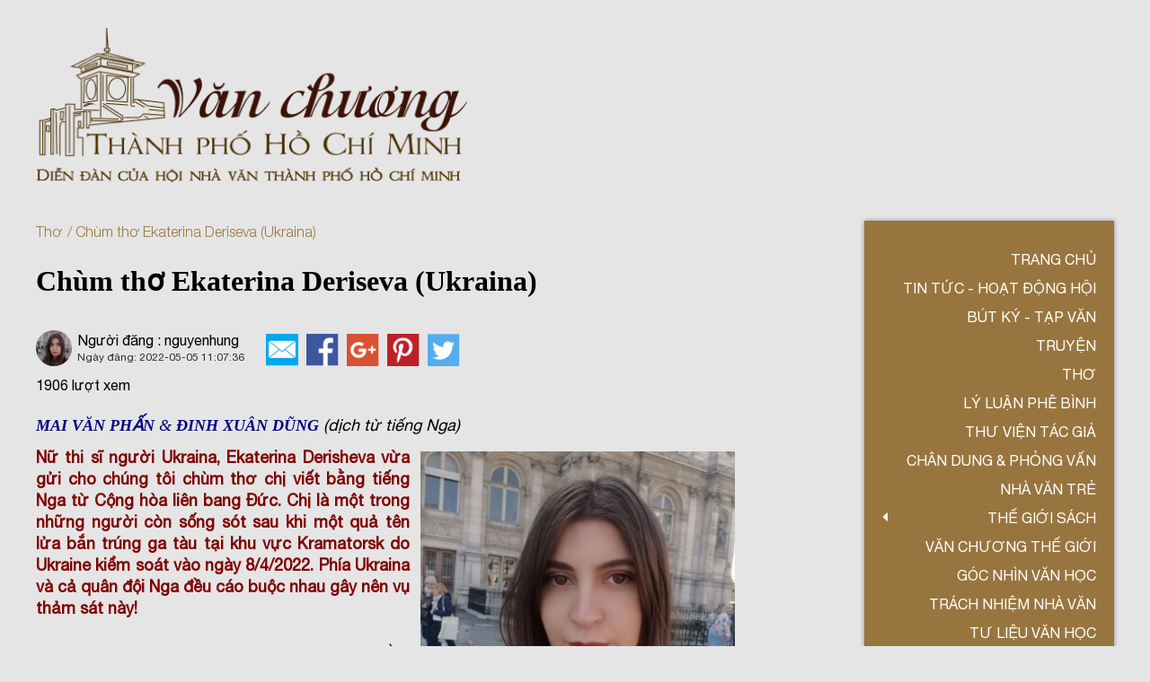

--- FILE ---
content_type: text/html; charset=UTF-8
request_url: https://vanchuongthanhphohochiminh.vn/chum-tho-ekaterina-deriseva-ukraina
body_size: 16236
content:
<!DOCTYPE html>
<html lang="en">

<head>
  <meta charset="UTF-8" />
  <meta name="viewport" content="width=device-width, initial-scale=1.0" />
  <title>Chùm thơ Ekaterina Deriseva (Ukraina)</title>
  <link rel="shortcut icon" href="/upload/files/Group_1049.png">
  <link rel="stylesheet" href="/templates/vanchuong/css/slick.css?v=2.4">
  <link rel="stylesheet" href="/templates/vanchuong/css/jquery.parallax.css?v=2.4">
  <link rel="stylesheet" href="/templates/vanchuong/css/all.css?v=2.4">
  <link rel="stylesheet" href="/templates/vanchuong/css/main.css?v=2.4" />
  <meta name="keywords" content="Văn chương Thành phố Hồ Chí Minh">
  <meta property="og:locale" content="vi_VN" />
    <meta property="og:url" content="https://vanchuongthanhphohochiminh.vn/chum-tho-ekaterina-deriseva-ukraina" />
  <link rel="canonical" href="https://vanchuongthanhphohochiminh.vn/chum-tho-ekaterina-deriseva-ukraina">
    <meta property="og:type" content="website" />
  <meta property="og:title" content="Chùm thơ Ekaterina Deriseva (Ukraina) " />
  <meta property="og:description" content="Nữ thi sĩ người Ukraina, Ekaterina Derisheva là một trong những người còn sống sót sau khi một quả tên lửa bắn trúng ga tàu tại khu vực Kramatorsk do Ukraine kiểm soát vào ngày 8/4/2022." />
  <meta name="description" content="Nữ thi sĩ người Ukraina, Ekaterina Derisheva là một trong những người còn sống sót sau khi một quả tên lửa bắn trúng ga tàu tại khu vực Kramatorsk do Ukraine kiểm soát vào ngày 8/4/2022."/>
    <meta property="og:image" content="https://vanchuongthanhphohochiminh.vn/upload/1/articles/l_1491366136_.jpg" />
    <meta property="og:image:alt" content="image-item" />
  
  <meta property="og:image:width" content="384" />
  <meta property="og:image:height" content="384" />
  <meta property="og:site_name" id="sitemap" content="Văn chương Thành phố Hồ Chí Minh" />
  <meta name="google-site-verification" content="B7aj_3k0SeD7uEEADV2FezDT0V1QUlB9RANxEil6DuM" />
</head>

<!-- Global site tag (gtag.js) - Google Analytics -->
<script async src="https://www.googletagmanager.com/gtag/js?id=G-DMY2MWD7J5"></script>
<script>
  window.dataLayer = window.dataLayer || [];
  function gtag(){dataLayer.push(arguments);}
  gtag('js', new Date());

  gtag('config', 'G-DMY2MWD7J5');
</script>

<body>

  <div class="btn-slide-aside">
    TIN TỨC
  </div>
  <div class="wrapper">
    <header class="header">
      <div class="grid wide">
        <div class="row">
          <div class="col l-12 m-12 c-12">
            <a class="header__logo" href="/">
              <img src="/upload/files/Group_1049.png" alt="logo">
            </a>
          </div>
          <div class="col l-0 m-12 c-12">
            <div class="header__left">
            <div class="header__tablet">
  <img src="/templates/vanchuong/img/iconbar.png" alt="icon bar">
</div>

<div class="header__container">
                                                                <div class="header__item-list hide-on-mobile">
    <div class="header__item-list__icon">
      <i class="fas fa-caret-down"></i>
      <a href="/the-gioi-sach.html" style="text-decoration: none;color: #ffffff;position: relative;text-transform: uppercase;">Thế giới sách</a>
    </div>
    <ul>
            <li>
        <a href="/sach-hay.html">Sách hay</a>
      </li>
            <li>
        <a href="/sach-moi-cua-hoi-vien.html">Sách mới của hội viên</a>
      </li>
          </ul>
  </div>
                               
  <nav class="header__menu ">
    <ul class="header__menu__list ">
        
                <li class="header__menu__item ">
        <input type="hidden" class="test" value="0">
        <a href="/" class="header__menu__link">Trang chủ</a>
      </li> 
                   
                       
                <li class="header__menu__item ">
        <input type="hidden" class="test" value="0">
        <a href="/tin-tuc-thong-bao.html" class="header__menu__link">Tin tức - Hoạt động Hội</a>
      </li> 
                   
                <li class="header__menu__item ">
        <input type="hidden" class="test" value="0">
        <a href="/but-ky-tap-van.html" class="header__menu__link">Bút ký - Tạp văn</a>
      </li> 
                   
                       
                <li class="header__menu__item ">
        <input type="hidden" class="test" value="0">
        <a href="/truyen.html" class="header__menu__link">Truyện</a>
      </li> 
                   
                <li class="header__menu__item ">
        <input type="hidden" class="test" value="0">
        <a href="/tho.html" class="header__menu__link">Thơ</a>
      </li> 
                   
                <li class="header__menu__item ">
        <input type="hidden" class="test" value="0">
        <a href="/ly-luan-phe-binh.html" class="header__menu__link">Lý luận phê bình</a>
      </li> 
                   
                <li class="header__menu__item ">
        <input type="hidden" class="test" value="0">
        <a href="/thuvientacgia.html" class="header__menu__link">Thư viện tác giả</a>
      </li> 
                   
                <li class="header__menu__item ">
        <input type="hidden" class="test" value="0">
        <a href="/chan-dung-phong-van.html" class="header__menu__link">Chân dung &amp; Phỏng vấn</a>
      </li> 
                   
                <li class="header__menu__item ">
        <input type="hidden" class="test" value="0">
        <a href="/nha-van-tre.html" class="header__menu__link">Nhà văn trẻ</a>
      </li> 
                   
          <li class="header__menu__item hide-on-tablet">
        <div class="header__menu__icon">
          <i class="fas fa-caret-left"></i>
          <a href="/the-gioi-sach.html" style="text-decoration: none;color: #ffffff;position: relative;text-transform: uppercase;">Thế giới sách</a>
          <ul>
                        <li>
              <a href="/sach-hay.html">Sách hay</a>
            </li>
                        <li>
              <a href="/sach-moi-cua-hoi-vien.html">Sách mới của hội viên</a>
            </li>
                      </ul>
        </div>
      </li>
             
                <li class="header__menu__item ">
        <input type="hidden" class="test" value="0">
        <a href="/van-chuong-the-gioi.html" class="header__menu__link">VĂN CHƯƠNG THẾ GIỚI</a>
      </li> 
                   
                <li class="header__menu__item ">
        <input type="hidden" class="test" value="0">
        <a href="/goc-nhin-van-hoc.html" class="header__menu__link">Góc nhìn văn học</a>
      </li> 
                   
                <li class="header__menu__item ">
        <input type="hidden" class="test" value="0">
        <a href="/trach-nhiem-nha-van.html" class="header__menu__link">TRÁCH NHIỆM NHÀ VĂN</a>
      </li> 
                   
                <li class="header__menu__item ">
        <input type="hidden" class="test" value="0">
        <a href="/hoat-dong-hoi.html" class="header__menu__link">Tư liệu văn học</a>
      </li> 
                   
                <li class="header__menu__item ">
        <input type="hidden" class="test" value="0">
        <a href="/van-hoc-dich.html" class="header__menu__link">Văn học dịch</a>
      </li> 
                            </ul>
 


    <form action="#" class="search-main" id="form" onsubmit=" return search(ids='1')">
      <div class="header__search__group">
        <label for="search">Tìm kiếm</label>
        <div class="header__search__input">

          <input type="text" name="kw" id="q" placeholder="Nhập từ khóa tìm kiếm...">
          
          <input type="hidden" name="act" value="search" />
          <button><i class="fas fa-search"></i></button>
        </div>
      </div>
    </form>
  </nav>
</div>            </div>
          </div>
        </div>
      </div>
    </header>
    <main class="main">
      <div class="container-main container-main--no-mt">
        <div class="grid wide">
          <div class="row">
            <div class="col l-8 m-7 c-12">
             <div class="detailpost">
              <ul class="list__page">
                 <li>
                                     
                      <a href="/tho.html">Thơ</a>
                                               
                 </li>
                 <li>
                  Chùm thơ Ekaterina Deriseva (Ukraina)
                 </li>
              </ul>
              <h2 class="detailpost__title">Chùm thơ Ekaterina Deriseva (Ukraina)</h2>
              <div class="detailpost__block">
                <div class="post-page-1__group">
                  <div class="post-page-1__group__image">
                    <div style="background-image: url(/upload/1/articles/l_1491366136_.jpg);"></div>
                  </div>
                  <div class="post-page-1__group__content">
                    <div class="post-page-1__group__name-user">Người đăng : nguyenhung</div>
                    <div class="post-page-1__group__date">
                      <span>Ngày đăng: </span>
                      <span>2022-05-05 11:07:36</span>
                    </div>
                  </div>
                </div>
                <div class="post-page-2__socials">
                  <a href="https://mail.google.com/">
                    <img src="/templates/vanchuong/img/mail.png" alt="mail">
                  </a>
                  <a href="https://facebook.com/">
                    <img src="/templates/vanchuong/img/fb.png" alt="facebook">
                  </a>
                  <a href="https://www.google.com.vn/">
                    <img src="/templates/vanchuong/img/gg.png" alt="google">
                  </a>
                  <a href="https://pos.pages.fm/">
                    <img src="/templates/vanchuong/img/pos.png" alt="pos">
                  </a>
                  <a href="https://twitter.com/st_wiss">
                    <img src="/templates/vanchuong/img/stwis.png" alt="stwis">
                  </a>
                </div>
              </div>
              <div class="detailpost__views"><span>1906</span> lượt xem</div>
              <div class="detailpost__body">
                <p><em><span style="font-family:times new roman,times,serif;"><span style="color:#000080;"><span style="font-size:18px;"><strong>MAI VĂN PHẤN </strong>&amp;<strong> ĐINH XU&Acirc;N DŨNG</strong></span></span></span> (dịch từ tiếng Nga)</em></p>

<h4 style="text-align: justify;"><span style="color:#800000;"><span style="font-size:18px;"><img src="/upload/Екатерина Деришева.jpg" style="height: 350px; width: 350px; margin: 5px 12px; float: right;" />Nữ thi sĩ người Ukraina, Ekaterina Derisheva vừa gửi cho ch&uacute;ng t&ocirc;i ch&ugrave;m thơ chị viết bằng tiếng Nga từ Cộng h&ograve;a li&ecirc;n bang Đức. Chị l&agrave; một trong những người c&ograve;n sống s&oacute;t sau khi một quả t&ecirc;n lửa bắn tr&uacute;ng ga t&agrave;u tại khu vực Kramatorsk&nbsp;do Ukraine kiểm so&aacute;t v&agrave;o ng&agrave;y 8/4/2022. Ph&iacute;a Ukraina v&agrave; cả qu&acirc;n đội Nga đều c&aacute;o buộc nhau g&acirc;y n&ecirc;n vụ thảm s&aacute;t n&agrave;y!</span></span></h4>

<p style="text-align: justify;"><br />
<span style="font-family:times new roman,times,serif;"><span style="font-size:18px;"><em>Ekaterina Derisheva sinh năm 1994 tại Melitopol, từng sống ở Kharkiv. Năm 2014, chị tốt nghiệp Đại học Kinh tế v&agrave; Luật Quốc gia Ukraina, chuy&ecirc;n ng&agrave;nh ph&aacute;t triển lập tr&igrave;nh m&aacute;y t&iacute;nh. Thơ của chị từng đăng tr&ecirc;n c&aacute;c tạp ch&iacute; văn học, như &quot;Litcentr&quot;, &ldquo;Tlen Literacki&rdquo;, &ldquo;Wizje&rdquo;, &ldquo;SoFloPoJo&rdquo;, &ldquo;Dvoetochie&rdquo;, &ldquo;Лиterraтура&rdquo;, &ldquo;Artikulyaciya&rdquo;, &ldquo;Noviy bereg&rdquo;, &ldquo;Arion&rdquo;, &ldquo;Homo legens&rdquo;, &ldquo;Khreshchatyk&rdquo;... V&agrave; trong tuyển tập &ldquo;Timpul păm&acirc;ntului&rdquo;. Chị đ&atilde; tham gia c&aacute;c li&ecirc;n hoan văn học ở Belarus v&agrave; Moldova (2016, 2017), &ldquo;Kievskiye Lavry&rdquo; (2017), v&agrave; đại hội c&aacute;c nh&agrave; văn trẻ Ukraina (2013). Đoạt giải thưởng Arkady Dragomoshchenko (2019). Thơ của &nbsp;Ekaterina đ&atilde; được dịch sang tiếng Anh, Ba Lan, Rumani v&agrave; tiếng Đức. Chị l&agrave; t&aacute;c giả cuốn s&aacute;ch &ldquo;Tochka otscheta&rdquo; (2018). Phụ tr&aacute;ch v&agrave; l&agrave; người s&aacute;ng lập dự &aacute;n &ldquo;KNTXT&rdquo; (lễ hội, s&aacute;ch, tạp ch&iacute; văn học), 2018-2022, Kharkiv. Hiện Ekaterina tị nạn tại Feldafing, Cộng h&ograve;a li&ecirc;n bang Đức.</em></span></span></p>

<p>&nbsp;</p>

<p><span style="color:#000080;"><em><strong>*</strong></em></span></p>

<p>&nbsp;</p>

<p><span style="color:#000080;"><em>cho đến khi họ t&igrave;m ra ai đ&atilde; gi&uacute;p nhiều hơn</em></span></p>

<p><span style="color:#000080;"><em>ng&ocirc;n ngữ n&agrave;o để n&oacute;i</em></span></p>

<p><span style="color:#000080;"><em>nơi c&oacute; thể xuất bản c&aacute;c b&agrave;i thơ v&agrave; tham gia giải thưởng</em></span></p>

<p><span style="color:#000080;"><em>khi x&uacute;c phạm v&agrave; bị x&uacute;c phạm</em></span></p>

<p><span style="color:#000080;"><em>v&agrave; l&agrave;m thơ từ b&ecirc;n ngo&agrave;i</em></span></p>

<p><span style="color:#000080;"><em>những người d&acirc;n thị trấn đang trốn tr&aacute;nh khỏi những loạt đạn</em></span></p>

<p><span style="color:#000080;"><em>Họ học lại c&aacute;ch đếm</em></span></p>

<p><span style="color:#000080;"><em>một hai ba bốn năm</em></span></p>

<p>&nbsp;</p>

<p><span style="color:#000080;"><em><strong>*</strong></em></span></p>

<p>&nbsp;</p>

<p><span style="color:#000080;"><em>Tấm biển trước nh&agrave;</em></span></p>

<p><span style="color:#000080;"><em>L&agrave;m nhớ đến ngọn đ&egrave;n của trại tập trung</em></span></p>

<p><span style="color:#000080;"><em>Cho n&ecirc;n</em></span></p>

<p><span style="color:#000080;"><em>những g&igrave; bạn muốn ph&aacute; vỡ</em></span></p>

<p><span style="color:#000080;"><em>l&agrave; điều đầu ti&ecirc;n đến tay</em></span></p>

<p><span style="color:#000080;">[ph&aacute; lớp phủ che &aacute;nh s&aacute;ng]</span></p>

<p>&nbsp;</p>

<p><span style="color:#000080;"><em><strong>*</strong></em></span></p>

<p>&nbsp;</p>

<p><span style="color:#000080;"><em>Những ng&agrave;y trong chế độ </em>[Chiến tranh]</span></p>

<p><span style="color:#000080;"><em>Dường như đ&atilde; h&oacute;a đ&aacute;</em></span></p>

<p><span style="color:#000080;"><em>Bạn kh&ocirc;ng sợ những tiếng s&uacute;ng</em></span></p>

<p><span style="color:#000080;"><em>Hay những rung lắc của ng&ocirc;i nh&agrave;</em></span></p>

<p><span style="color:#000080;"><em>Bạn vẫn ch&igrave;m v&agrave;o giấc ngủ khi nghe tiếng một vụ nổ kh&aacute;c.</em></span></p>

<p>&nbsp;</p>

<p><span style="color:#000080;"><em><strong>*</strong></em></span></p>

<p>&nbsp;</p>

<p><span style="color:#000080;"><em>chỉ muốn tắm nước ấm</em></span></p>

<p><span style="color:#000080;"><em>duỗi thẳng hai ch&acirc;n</em></span></p>

<p><span style="color:#000080;"><em>ngủ cả đ&ecirc;m tr&ecirc;n giường</em></span></p>

<p><span style="color:#000080;"><em>nằm giữa cửa ph&ograve;ng tắm v&agrave; chăn</em></span></p>

<p><span style="color:#000080;"><em>giống như con s&ograve; hoặc con h&agrave;u</em></span></p>

<p><span style="color:#000080;"><em>chỉ c&oacute; t&ocirc;i kh&ocirc;ng phải l&agrave; ngọc trai</em></span></p>

<p>&nbsp;</p>

<p><span style="color:#000080;"><em><strong>*</strong></em></span></p>

<p>&nbsp;</p>

<p><span style="color:#000080;"><em>bồn tắm nhỏ</em></span></p>

<p><span style="color:#000080;"><em>tr&ocirc;ng giống như một hộp b&uacute;p b&ecirc;</em></span></p>

<p><span style="color:#000080;"><em>trong phim &quot;Greta&quot;</em></span></p>

<p><span style="color:#000080;"><em>Ở đ&oacute;, mẹ</em></span></p>

<p><span style="color:#000080;"><em>qu&aacute; đ&ugrave;m bọc</em></span></p>

<p><span style="color:#000080;"><em>bọc con g&aacute;i v&agrave;o một c&aacute;i hộp</em></span></p>

<p><span style="color:#000080;"><em>v&igrave; vậy t&ocirc;i muốn n&oacute;i: thế giới,</em></span></p>

<p><span style="color:#000080;"><em>T&ocirc;i tốt, t&ocirc;i dẫn dắt bản th&acirc;n rất tốt</em></span></p>

<p><span style="color:#000080;"><em>l&agrave;m ơn h&atilde;y mở hộp ra</em></span></p>

<p>&nbsp;</p>

<p><span style="color:#000080;"><em><strong>*</strong></em></span></p>

<p>&nbsp;</p>

<p><span style="color:#000080;"><em>Khi mọi người r&otilde; ng&ocirc;n ngữ n&agrave;o sẽ l&agrave; chủ yếu trong văn học</em></span></p>

<p><span style="color:#000080;"><em>Tr&ecirc;n đường d&acirc;y đi ra từ tr&iacute; &oacute;c</em></span></p>

<p><span style="color:#000080;"><em>Khi thử li&ecirc;n hệ với Ch&uacute;a</em></span></p>

<p><span style="color:#000080;"><em>Hoặc với ai đ&oacute; m&agrave; bạn c&oacute; thể d&agrave;nh cả giờ đồng hồ</em></span></p>

<p><span style="color:#000080;"><em>Alo Alo Alo</em></span></p>

<p>&nbsp;</p>

<p><span style="color:#000080;"><em><strong>*</strong></em></span></p>

<p>&nbsp;</p>

<p><span style="color:#000080;"><em>c&ograve;n sống miễn l&agrave; bạn giữ m&igrave;nh trong tay</em></span></p>

<p><span style="color:#000080;"><em>kh&ocirc;ng tản đi như ch&ugrave;m rễ c&acirc;y</em></span></p>

<p><span style="color:#000080;"><em>ở tầng tr&ecirc;n</em></span></p>

<p><span style="color:#000080;"><em>mọi người đ&atilde; trở n&ecirc;n đi&ecirc;n cuồng</em></span></p>

<p><span style="color:#000080;"><em>cười h&ocirc; vang c&aacute;c b&agrave;i h&aacute;t của X&ocirc;-Viết</em></span></p>

<p><span style="color:#000080;"><em>Họ kh&oacute;c</em></span></p>

<p><span style="color:#000080;"><em>v&agrave; ai đ&oacute; lại gọi </em>[Alo]</span></p>

<p>&nbsp;</p>

<p><span style="color:#000080;"><em><strong>*</strong></em></span></p>

<p>&nbsp;</p>

<p><span style="color:#000080;"><em>ở nh&agrave; n&oacute;i chuyện với nhau</em></span></p>

<p><span style="color:#000080;"><em>Đạn nổ ở đ&acirc;u</em></span></p>

<p><span style="color:#000080;"><em>Gương k&iacute;nh vỡ ở đ&acirc;u</em></span></p>

<p><span style="color:#000080;"><em>chỉ c&ograve;n lại &aacute;nh s&aacute;ng tự nhi&ecirc;n</em></span></p>

<p><span style="color:#000080;"><em>nước v&agrave; đồ ăn ch&iacute;nh l&agrave; kh&ocirc;ng kh&iacute;</em></span></p>

<p>&nbsp;</p>

<p><span style="color:#000080;"><em>muốn trở th&agrave;nh người vĩ đại</em></span></p>

<p><span style="color:#000080;"><em>đi đến một nơi y&ecirc;n tĩnh</em></span></p>

<p><span style="color:#000080;"><em>nhưng kh&ocirc;ng c&oacute;</em></span></p>

<p><span style="color:#000080;"><em>v&agrave; từng người trong họ đang sụp đổ</em></span></p>

<p><span style="color:#000080;"><em>leo l&ecirc;n cao hơn, cao hơn</em></span></p>

<p><span style="color:#000080;"><em>theo những sợi d&acirc;y bằng m&acirc;y tr&ecirc;n trời.</em></span></p>
              </div>
              <section class="section-item">
              
                <div class="section-item__head">
                  <h2 class="section-item__heading detailpost__heading">Bài viết liên quan</h2>
                  
                                     
                      <a href="/tho.html">Xem thêm</a>
                                               
                </div>
           
                <div class="section-item__body">
                  <div class="row">
               
                     
                                        
                    <div class="col l-6 m-12 c-12">
                      <div class="section-item__post">
                        <a href="nhung-dem-khong-ngu-cua-mot-nguoi-dan-ba-da-di-qua-thoi-gian" class="section-item__image">
                          <div style="background-image: url(/upload/1/articles/l_1259572187_kieu_hue_3_800.jpg);"></div>
                        </a>
                        <div class="section-item__content">
                          <a href="nhung-dem-khong-ngu-cua-mot-nguoi-dan-ba-da-di-qua-thoi-gian" class="section-item__title">Những đêm không ngủ của một người đàn bà đã đi qua thời gian</a>
                          <div class="section-item__text">Chùm thơ rút từ tập Đêm tròn mắt thức của Kiều Huệ</div>
                          <a class="section-item__link" href="nhung-dem-khong-ngu-cua-mot-nguoi-dan-ba-da-di-qua-thoi-gian">Xem thêm</a>
                        </div>
                      </div>
                    </div>
                    
                                        
                    <div class="col l-6 m-12 c-12">
                      <div class="section-item__post">
                        <a href="giua-dong-song-que-va-mien-hu-khong-chum-tho-huynh-van-ut" class="section-item__image">
                          <div style="background-image: url(/upload/1/articles/l_405381461_huynh_van_ut_1000.jpg);"></div>
                        </a>
                        <div class="section-item__content">
                          <a href="giua-dong-song-que-va-mien-hu-khong-chum-tho-huynh-van-ut" class="section-item__title">Giữa dòng sông quê và miền hư không - Chùm thơ Huỳnh Văn Út</a>
                          <div class="section-item__text">Từ Cà Mau, Huỳnh Văn Út mang đến một chùm thơ đậm hồn quê Nam Bộ, nơi dòng sông, đồng xanh, bếp lửa và ký ức gia đình hòa quyện trong giọng điệu trữ tình mộc mạc, lắng sâu. Từ tình yêu đôi bờ, nỗi nhớ quê nhà đến những suy tư hướng nội về phận người, thơ anh chọn sự hiền hòa và chân thành làm điểm tựa.</div>
                          <a class="section-item__link" href="giua-dong-song-que-va-mien-hu-khong-chum-tho-huynh-van-ut">Xem thêm</a>
                        </div>
                      </div>
                    </div>
                    
                                        
                    <div class="col l-6 m-12 c-12">
                      <div class="section-item__post">
                        <a href="rung-giu-ky-uc-nguoi-chum-tho-nguyen-thanh-nga" class="section-item__image">
                          <div style="background-image: url(/upload/1/articles/l_476208501_ma_da_2_960.jpg);"></div>
                        </a>
                        <div class="section-item__content">
                          <a href="rung-giu-ky-uc-nguoi-chum-tho-nguyen-thanh-nga" class="section-item__title">Rừng giữ ký ức người – Chùm thơ Nguyễn Thánh Ngã</a>
                          <div class="section-item__text">Chùm thơ về rừng là tiếng nói trữ tình – suy tưởng, nơi thiên nhiên không chỉ là không gian sinh thái mà còn là ký ức chiến tranh, là cội nguồn văn hóa và đạo lý gìn giữ sự sống.</div>
                          <a class="section-item__link" href="rung-giu-ky-uc-nguoi-chum-tho-nguyen-thanh-nga">Xem thêm</a>
                        </div>
                      </div>
                    </div>
                    
                                        
                    <div class="col l-6 m-12 c-12">
                      <div class="section-item__post">
                        <a href="lam-binh-voi-nhung-mien-ky-uc-khong-yen" class="section-item__image">
                          <div style="background-image: url(/upload/1/articles/l_946533326_ky_uc_khong_ten_1.jpg);"></div>
                        </a>
                        <div class="section-item__content">
                          <a href="lam-binh-voi-nhung-mien-ky-uc-khong-yen" class="section-item__title">Lâm Bình với những miền ký ức không yên</a>
                          <div class="section-item__text">NS Lâm Bình, hội viên của Hội Nhà văn TP.HCM, đến với thơ bằng hành trang của một nghệ sĩ sân khấu, một người lính từng đi qua chiến tranh, và một con người mang nặng ký ức đời sống.</div>
                          <a class="section-item__link" href="lam-binh-voi-nhung-mien-ky-uc-khong-yen">Xem thêm</a>
                        </div>
                      </div>
                    </div>
                    
                                        
                    <div class="col l-6 m-12 c-12">
                      <div class="section-item__post">
                        <a href="tu-xuyen-moc-den-via-he-ha-noi-chum-tho-bui-ngoc-phuc" class="section-item__image">
                          <div style="background-image: url(/upload/1/articles/l_911041321_tu_xuyen_moc_1000.jpg);"></div>
                        </a>
                        <div class="section-item__content">
                          <a href="tu-xuyen-moc-den-via-he-ha-noi-chum-tho-bui-ngoc-phuc" class="section-item__title">Từ Xuyên Mộc đến vỉa hè Hà Nội - Chùm thơ Bùi Ngọc Phúc</a>
                          <div class="section-item__text">Thơ không cầu kỳ kỹ thuật, nhưng chạm vào đời sống bằng giọng nói trực tiếp, chân thành và giàu cảm thức xã hội. Văn chương TP. HCM xin giới thiệu tới bạn đọc chùm thơ này</div>
                          <a class="section-item__link" href="tu-xuyen-moc-den-via-he-ha-noi-chum-tho-bui-ngoc-phuc">Xem thêm</a>
                        </div>
                      </div>
                    </div>
                    
                                        
                    <div class="col l-6 m-12 c-12">
                      <div class="section-item__post">
                        <a href="tu-giao-thua-den-thang-ba-chum-tho-xuan-truong" class="section-item__image">
                          <div style="background-image: url(/upload/1/articles/l_1839155131_thang_ba_1000.jpg);"></div>
                        </a>
                        <div class="section-item__content">
                          <a href="tu-giao-thua-den-thang-ba-chum-tho-xuan-truong" class="section-item__title">Từ giao thừa đến tháng Ba – Chùm thơ Xuân Trường</a>
                          <div class="section-item__text">Hai bài thơ của Xuân Trường là hai khoảnh khắc đứng giữa thời gian: Hẹn em ra Tết nghiêng về hồi cố quê nhà, Giao thừa lắng lại nỗi niềm tha phương.</div>
                          <a class="section-item__link" href="tu-giao-thua-den-thang-ba-chum-tho-xuan-truong">Xem thêm</a>
                        </div>
                      </div>
                    </div>
                    
                                        
                    <div class="col l-6 m-12 c-12">
                      <div class="section-item__post">
                        <a href="tu-mat-la-den-pho-ban-mai-chum-tho-bui-phan-thao" class="section-item__image">
                          <div style="background-image: url(/upload/1/articles/l_690354608_mat_la_1000.jpg);"></div>
                        </a>
                        <div class="section-item__content">
                          <a href="tu-mat-la-den-pho-ban-mai-chum-tho-bui-phan-thao" class="section-item__title">Từ mắt lá đến phố ban mai - Chùm thơ Bùi Phan Thảo</a>
                          <div class="section-item__text">Chùm thơ được rút từ tập Nụ cười trên phố ban mai của Bùi Phan Thảo – một tập thơ viết từ đời sống đương đại, nhưng thấm đẫm ký ức lịch sử và nghĩa tình đất nước.</div>
                          <a class="section-item__link" href="tu-mat-la-den-pho-ban-mai-chum-tho-bui-phan-thao">Xem thêm</a>
                        </div>
                      </div>
                    </div>
                    
                                        
                    <div class="col l-6 m-12 c-12">
                      <div class="section-item__post">
                        <a href="thi-ca-diem-hen-giot-nang-cuoi-chieu-trong-tho-tran-ngoc-phuong" class="section-item__image">
                          <div style="background-image: url(/upload/1/articles/l_1651246898_tran_ngoc_phuong.jpg);"></div>
                        </a>
                        <div class="section-item__content">
                          <a href="thi-ca-diem-hen-giot-nang-cuoi-chieu-trong-tho-tran-ngoc-phuong" class="section-item__title">Thi ca điểm hẹn: Giọt nắng cuối chiều trong thơ Trần Ngọc Phượng</a>
                          <div class="section-item__text">“Giọt nắng cuối chiều” gồm 139 bài thơ do NXB Hội Nhà văn ấn hành năm 2025 như bản nhật ký về hành trình sống, hành trình cuộc đời vô cùng phong phú, đa sắc màu của tác giả, cựu chiến binh Trần Ngọc Phượng.</div>
                          <a class="section-item__link" href="thi-ca-diem-hen-giot-nang-cuoi-chieu-trong-tho-tran-ngoc-phuong">Xem thêm</a>
                        </div>
                      </div>
                    </div>
                    
                                        
                    <div class="col l-6 m-12 c-12">
                      <div class="section-item__post">
                        <a href="hanh-quan-thang-chap-chum-tho-tran-the-tuyen" class="section-item__image">
                          <div style="background-image: url(/upload/1/articles/l_1121273768_tuyen_5a.jpg);"></div>
                        </a>
                        <div class="section-item__content">
                          <a href="hanh-quan-thang-chap-chum-tho-tran-the-tuyen" class="section-item__title">Hành quân tháng Chạp – Chùm thơ Trần Thế Tuyển</a>
                          <div class="section-item__text">Chùm thơ mới của Đại tá nhà thơ Trần Thế Tuyển là bản tổng phổ đa thanh của một trái tim lính: khi thì thắt lại trước hiện thực, khi thì hào sảng với truyền thống, lúc lại thủ thỉ như lời tri ân gửi đến đất nước và những người đã khuất.</div>
                          <a class="section-item__link" href="hanh-quan-thang-chap-chum-tho-tran-the-tuyen">Xem thêm</a>
                        </div>
                      </div>
                    </div>
                    
                                        
                    <div class="col l-6 m-12 c-12">
                      <div class="section-item__post">
                        <a href="tu-gian-khoan-den-mien-tho-giac-mo-xanh-tu-bien" class="section-item__image">
                          <div style="background-image: url(/upload/1/articles/l_567737211_giac_mo_xanh_a.jpg);"></div>
                        </a>
                        <div class="section-item__content">
                          <a href="tu-gian-khoan-den-mien-tho-giac-mo-xanh-tu-bien" class="section-item__title">Từ giàn khoan đến miền thơ: Giấc mơ xanh từ biển</a>
                          <div class="section-item__text">“Giấc mơ xanh từ biển” tập hợp những sáng tác của các cán bộ, người lao động ngành Dầu khí – những con người sống và làm việc giữa công trường, bến cảng, giàn khoan và sóng gió trùng khơi.</div>
                          <a class="section-item__link" href="tu-gian-khoan-den-mien-tho-giac-mo-xanh-tu-bien">Xem thêm</a>
                        </div>
                      </div>
                    </div>
                    
                                        
                    <div class="col l-6 m-12 c-12">
                      <div class="section-item__post">
                        <a href="nuoc-mat-va-dong-ho-chum-tho-dinh-nho-tuan" class="section-item__image">
                          <div style="background-image: url(/upload/1/articles/l_722029308_nuoc_mat_va_dong_ho_1_1000.jpg);"></div>
                        </a>
                        <div class="section-item__content">
                          <a href="nuoc-mat-va-dong-ho-chum-tho-dinh-nho-tuan" class="section-item__title">“Nước mắt và đồng hồ” - Chùm thơ Đinh Nho Tuấn</a>
                          <div class="section-item__text">Từ danh vọng, nhịp bước đời người cho đến nước mắt người viết, mỗi tứ thơ đều như một sự tự vấn lặng lẽ, nơi cảm xúc không ồn ào mà đằm sâu, để lại dư vang bền bỉ sau mỗi lần đọc.</div>
                          <a class="section-item__link" href="nuoc-mat-va-dong-ho-chum-tho-dinh-nho-tuan">Xem thêm</a>
                        </div>
                      </div>
                    </div>
                    
                                        
                    <div class="col l-6 m-12 c-12">
                      <div class="section-item__post">
                        <a href="phan-thanh-dat-va-chum-tho-1-2-3-giao-thua-sum-hop" class="section-item__image">
                          <div style="background-image: url(/upload/1/articles/l_1883306598_66a30615c8d5206090709146.jpg);"></div>
                        </a>
                        <div class="section-item__content">
                          <a href="phan-thanh-dat-va-chum-tho-1-2-3-giao-thua-sum-hop" class="section-item__title">Phan Thành Đạt và chùm thơ 1-2-3 Giao thừa sum họp</a>
                          <div class="section-item__text">Thơ 1-2-3 đến nay vẫn được xem là thể thơ có nhiều sự mới mẻ, sáng tạo, với những câu chữ không bị bó buộc theo niêm luật như những dạng thơ cũ. Kết hợp hình ảnh đơn giản, chân phương cho đến việc xây dựng chất liệu đạt đến tính hình tượng, là sự kết tinh từ trí tuệ và văn hóa lâu bền, xuất hiện đúng thời điểm đời sống sáng tạo thi ca cần đến. Trong những vầng thơ của tác giả trẻ Phan Thành Đạt mang sự tươi mới trong nắng xuân, của những ngày trời đất giao mùa, mang theo cái đẹp của vạn điều ước vọng. Văn chương Thành phố Hồ Chí Minh xin giới thiệu chùm thơ 1-2-3 của tác giả Phan Thành Đạt.</div>
                          <a class="section-item__link" href="phan-thanh-dat-va-chum-tho-1-2-3-giao-thua-sum-hop">Xem thêm</a>
                        </div>
                      </div>
                    </div>
                    
                                        
                    <div class="col l-6 m-12 c-12">
                      <div class="section-item__post">
                        <a href="hanh-trinh-ve-voi-ky-uc-chum-tho-tran-ngoc-phuong" class="section-item__image">
                          <div style="background-image: url(/upload/1/articles/l_697354239_thay_giao_lang.jpg);"></div>
                        </a>
                        <div class="section-item__content">
                          <a href="hanh-trinh-ve-voi-ky-uc-chum-tho-tran-ngoc-phuong" class="section-item__title">Hành trình về với ký ức – Chùm thơ Trần Ngọc Phượng</a>
                          <div class="section-item__text">Chùm ba bài thơ sau đây của nhà thơ CCB Trần Ngọc Phượng là hành trình xúc động về với những miền ký ức thiêng liêng.</div>
                          <a class="section-item__link" href="hanh-trinh-ve-voi-ky-uc-chum-tho-tran-ngoc-phuong">Xem thêm</a>
                        </div>
                      </div>
                    </div>
                    
                                        
                    <div class="col l-6 m-12 c-12">
                      <div class="section-item__post">
                        <a href="chum-tho-doat-giai-b-sang-tac-ve-bo-doi-hau-can-ky-thuat-2025" class="section-item__image">
                          <div style="background-image: url(/upload/1/articles/l_9483894_z7253981471449_b2fbb5e60d5ef817491c46fe78f499bf.jpg);"></div>
                        </a>
                        <div class="section-item__content">
                          <a href="chum-tho-doat-giai-b-sang-tac-ve-bo-doi-hau-can-ky-thuat-2025" class="section-item__title">Chùm thơ đoạt giải B sáng tác về bộ đội hậu cần kỹ thuật 2025</a>
                          <div class="section-item__text">Câu chuyện này tôi đã ấp ủ trong những ngày tháng ở Điện Biên trong đợt công tác dài ngày nhân dịp kỷ niệm 50 năm Chiến thắng lịch sử Điện Biên Phủ (7/5/2025 - 30/4/2025). Khi đó, tiếp xúc với các cựu chiến binh tham gia Chiến dịch Điện Biên Phủ tuổi đều trên dưới 90, có cụ đã trên trăm tuổi được nghe những câu chuyện đã trở thành huyền thoại trong chiến tranh. Tôi rất nhớ có một cụ nguyên là chiến sĩ anh nuôi của đại đội Công binh trong Đại đoàn Công - Pháo đã kể lại câu chuyện khi đơn vị hành quân qua dốc Pha Đin đã phân công người dừng lại khi nghe tiếng kêu cứu của một phụ nữ người dân tộc sắp sinh con. Và người chiến sĩ Hậu cần vừa mới chưa tròn hai mươi tuổi đã bất đắc dĩ làm bà đỡ trong tiếng súng pháo giờ xung trận. Bài thơ ra đời từ bối cảnh trên.</div>
                          <a class="section-item__link" href="chum-tho-doat-giai-b-sang-tac-ve-bo-doi-hau-can-ky-thuat-2025">Xem thêm</a>
                        </div>
                      </div>
                    </div>
                    
                                        
                    <div class="col l-6 m-12 c-12">
                      <div class="section-item__post">
                        <a href="nong-nan-phuong-nam-chum-tho-nguyen-dinh-van-hieu" class="section-item__image">
                          <div style="background-image: url(/upload/1/articles/l_1308930745_bia_sach_th_inh_hiu.jpg);"></div>
                        </a>
                        <div class="section-item__content">
                          <a href="nong-nan-phuong-nam-chum-tho-nguyen-dinh-van-hieu" class="section-item__title">Nồng nàn phương Nam – Chùm thơ Nguyễn Đinh Văn Hiếu</a>
                          <div class="section-item__text">Nhà giáo, nhà thơ Nguyễn Đinh Văn Hiếu tên thật là Nguyễn Văn Hiếu, sinh năm 1977 trên mảnh đất Tiểu Cần - Trà Vinh. Anh là Hội viên Hội Văn nghệ dân gian Việt Nam; Hội viên Hội VHNT Trà Vinh. Đã xuất bản các tác phẩm: “Thủ thỉ phù sa” Tập thơ 1-2-3, 2022; Một số bài thơ, truyện ngắn in chung trong các tập: “Lạc giữa mùa xuân”, 2016; “Viễn Châu - Tác phẩm đi cùng năm tháng”, 2019; “Quà mưa”, 2021; “Trên đồng gió thổi”, 2022; “Nhân nghĩa đất phương Nam”, 2022; “Vũ khúc sen”, 2023; “Nồng nàn phương Nam” thơ, Nxb Hội Nhà văn 2025.</div>
                          <a class="section-item__link" href="nong-nan-phuong-nam-chum-tho-nguyen-dinh-van-hieu">Xem thêm</a>
                        </div>
                      </div>
                    </div>
                    
                                        
                    <div class="col l-6 m-12 c-12">
                      <div class="section-item__post">
                        <a href="hoang-quy-nhung-cau-tho-mang-bong-thoi-gian" class="section-item__image">
                          <div style="background-image: url(/upload/1/articles/l_153655318_bia_th_-_hoang_quy.jpg);"></div>
                        </a>
                        <div class="section-item__content">
                          <a href="hoang-quy-nhung-cau-tho-mang-bong-thoi-gian" class="section-item__title">Hoàng Quý: những câu thơ mang bóng thời gian</a>
                          <div class="section-item__text">Mời bạn đọc chùm thơ của nhà thơ Hoàng Qúy, do nhà thơ Nguyễn Xuân Sang tuyển chọn & giới thiệu.</div>
                          <a class="section-item__link" href="hoang-quy-nhung-cau-tho-mang-bong-thoi-gian">Xem thêm</a>
                        </div>
                      </div>
                    </div>
                    
                                        
                    <div class="col l-6 m-12 c-12">
                      <div class="section-item__post">
                        <a href="linh-ho-quang-va-chum-tho-nhan-gui-mua-thu" class="section-item__image">
                          <div style="background-image: url(/upload/1/articles/l_388836955_tin_gio_mua_ng_bc_mi_nht_phunutoday_vn.jpg);"></div>
                        </a>
                        <div class="section-item__content">
                          <a href="linh-ho-quang-va-chum-tho-nhan-gui-mua-thu" class="section-item__title">Lĩnh Hồ Quang và chùm thơ Nhắn gửi mùa thu</a>
                          <div class="section-item__text">Với sự rung động nội cảm, lặng lẽ trôi, nhưng càng đọc, người ta càng thấy mình bị cuốn vào cái chảy ấy, dẫn lối người đọc đến thế giới tâm hồn của nhân vật trữ tình trong thơ. Bằng những lời thơ rung động mãnh liệt, tinh tế, và ấn tượng, khơi mở những xúc cảm trong tâm hồn con người trước cuộc sống, được nén chặt cảm xúc của tác giả. Với bút pháp tinh tế của nghệ thuật đặc tả kết hợp điệp cấu trúc câu, đã gieo vào lòng người nhiều suy tư về những thăng trầm đã qua, như một dòng chảy lênh đênh trên phận người. Văn chương Thành phố Hồ Chí Minh xin giới thiệu chùm thơ Lĩnh Hồ Quang – Rồi có một ngày.</div>
                          <a class="section-item__link" href="linh-ho-quang-va-chum-tho-nhan-gui-mua-thu">Xem thêm</a>
                        </div>
                      </div>
                    </div>
                    
                                        
                    <div class="col l-6 m-12 c-12">
                      <div class="section-item__post">
                        <a href="thi-ca-diem-hen-trieu-kim-loan-diu-dang-khi-chu-goi-mua-trang" class="section-item__image">
                          <div style="background-image: url(/upload/1/articles/l_544560936_trieu_kim_loan_4.jpg);"></div>
                        </a>
                        <div class="section-item__content">
                          <a href="thi-ca-diem-hen-trieu-kim-loan-diu-dang-khi-chu-goi-mua-trang" class="section-item__title">Thi ca điểm hẹn: Triệu Kim Loan dịu dàng khi chữ gọi mùa trăng</a>
                          <div class="section-item__text">Với 54 bài thơ giàu nữ tính trong “Chữ gọi mùa trăng”; người phụ nữ, người mẹ, người vợ, cô giáo Triệu Kim Loan đã mượn trăng và cùng trăng để gửi gắm, để bộc bạch cùng con chữ những nỗi niềm nhân thế và nỗi niềm của chính mình;</div>
                          <a class="section-item__link" href="thi-ca-diem-hen-trieu-kim-loan-diu-dang-khi-chu-goi-mua-trang">Xem thêm</a>
                        </div>
                      </div>
                    </div>
                    
                                        
                    <div class="col l-6 m-12 c-12">
                      <div class="section-item__post">
                        <a href="thi-ca-diem-hen-pham-thi-cuc-vang-gui-niem-lanh-vao-tho" class="section-item__image">
                          <div style="background-image: url(/upload/1/articles/l_1800105790_cuc_vang.jpg);"></div>
                        </a>
                        <div class="section-item__content">
                          <a href="thi-ca-diem-hen-pham-thi-cuc-vang-gui-niem-lanh-vao-tho" class="section-item__title">Thi ca điểm hẹn: Phạm Thị Cúc Vàng gửi niệm lành vào thơ</a>
                          <div class="section-item__text">“Niệm lành” là tập thơ thứ 7 của nhà thơ gốc Hải Phòng Phạm Thị Cúc Vàng</div>
                          <a class="section-item__link" href="thi-ca-diem-hen-pham-thi-cuc-vang-gui-niem-lanh-vao-tho">Xem thêm</a>
                        </div>
                      </div>
                    </div>
                    
                                        
                    <div class="col l-6 m-12 c-12">
                      <div class="section-item__post">
                        <a href="nguyen-hong-quang-va-chum-tho-cao-nguyen-thuc-giac" class="section-item__image">
                          <div style="background-image: url(/upload/1/articles/l_1246628401_5_b6dda1d677944af5b4c8f047b465bfb0_1024x1024.jpg);"></div>
                        </a>
                        <div class="section-item__content">
                          <a href="nguyen-hong-quang-va-chum-tho-cao-nguyen-thuc-giac" class="section-item__title">Nguyễn Hồng Quang và chùm thơ Cao Nguyên thức giấc</a>
                          <div class="section-item__text">Nơi hiện hữu núi rừng trùng điệp, đẹp đẽ và thơ mộng đã nuôi dưỡng, đã hun đúc nên những vần thơ giàu biểu cảm. Với lối khai thác triệt để, linh hoạt qua các biện pháp nghệ thuật nhưng cách hiệp vần, gieo vần, liên vận phối hợp cũng thật nghiêm chỉnh, sự hòa quyện giữa cảm xúc mãnh liệt và tư tưởng nhân văn cao đẹp cất lên từ hiện thực cuộc đời. Lời thơ nhẹ nhàng, tự nhiên, ngôn từ không một chút gọt giũa công phu nhưng lại đẹp, thơ Nguyễn Hồng Quang mang chất lắng sâu của đồng quê và tính triết lí sâu sắc. Văn chương Thành phố Hồ Chí Minh xin giới thiệu chùm thơ Nguyễn Hồng Quang – Cao nguyên thức giấc.</div>
                          <a class="section-item__link" href="nguyen-hong-quang-va-chum-tho-cao-nguyen-thuc-giac">Xem thêm</a>
                        </div>
                      </div>
                    </div>
                    
                                                      </div>
                </div>
               
              </section>
              <div class="detailpost__advertisement">
                              </div>
             </div>
            </div>
            <div class="col l-4 m-5 c-12 no-lazy-1">
              <div class="row">
                <div class="col l-9 l-o-3 m-0 c-0">
                  <div class="header__left header__menu--aside">
                    <div class="header__tablet">
  <img src="/templates/vanchuong/img/iconbar.png" alt="icon bar">
</div>

<div class="header__container">
                                                                <div class="header__item-list hide-on-mobile">
    <div class="header__item-list__icon">
      <i class="fas fa-caret-down"></i>
      <a href="/the-gioi-sach.html" style="text-decoration: none;color: #ffffff;position: relative;text-transform: uppercase;">Thế giới sách</a>
    </div>
    <ul>
            <li>
        <a href="/sach-hay.html">Sách hay</a>
      </li>
            <li>
        <a href="/sach-moi-cua-hoi-vien.html">Sách mới của hội viên</a>
      </li>
          </ul>
  </div>
                               
  <nav class="header__menu ">
    <ul class="header__menu__list ">
        
                <li class="header__menu__item ">
        <input type="hidden" class="test" value="0">
        <a href="/" class="header__menu__link">Trang chủ</a>
      </li> 
                   
                       
                <li class="header__menu__item ">
        <input type="hidden" class="test" value="0">
        <a href="/tin-tuc-thong-bao.html" class="header__menu__link">Tin tức - Hoạt động Hội</a>
      </li> 
                   
                <li class="header__menu__item ">
        <input type="hidden" class="test" value="0">
        <a href="/but-ky-tap-van.html" class="header__menu__link">Bút ký - Tạp văn</a>
      </li> 
                   
                       
                <li class="header__menu__item ">
        <input type="hidden" class="test" value="0">
        <a href="/truyen.html" class="header__menu__link">Truyện</a>
      </li> 
                   
                <li class="header__menu__item ">
        <input type="hidden" class="test" value="0">
        <a href="/tho.html" class="header__menu__link">Thơ</a>
      </li> 
                   
                <li class="header__menu__item ">
        <input type="hidden" class="test" value="0">
        <a href="/ly-luan-phe-binh.html" class="header__menu__link">Lý luận phê bình</a>
      </li> 
                   
                <li class="header__menu__item ">
        <input type="hidden" class="test" value="0">
        <a href="/thuvientacgia.html" class="header__menu__link">Thư viện tác giả</a>
      </li> 
                   
                <li class="header__menu__item ">
        <input type="hidden" class="test" value="0">
        <a href="/chan-dung-phong-van.html" class="header__menu__link">Chân dung &amp; Phỏng vấn</a>
      </li> 
                   
                <li class="header__menu__item ">
        <input type="hidden" class="test" value="0">
        <a href="/nha-van-tre.html" class="header__menu__link">Nhà văn trẻ</a>
      </li> 
                   
          <li class="header__menu__item hide-on-tablet">
        <div class="header__menu__icon">
          <i class="fas fa-caret-left"></i>
          <a href="/the-gioi-sach.html" style="text-decoration: none;color: #ffffff;position: relative;text-transform: uppercase;">Thế giới sách</a>
          <ul>
                        <li>
              <a href="/sach-hay.html">Sách hay</a>
            </li>
                        <li>
              <a href="/sach-moi-cua-hoi-vien.html">Sách mới của hội viên</a>
            </li>
                      </ul>
        </div>
      </li>
             
                <li class="header__menu__item ">
        <input type="hidden" class="test" value="0">
        <a href="/van-chuong-the-gioi.html" class="header__menu__link">VĂN CHƯƠNG THẾ GIỚI</a>
      </li> 
                   
                <li class="header__menu__item ">
        <input type="hidden" class="test" value="0">
        <a href="/goc-nhin-van-hoc.html" class="header__menu__link">Góc nhìn văn học</a>
      </li> 
                   
                <li class="header__menu__item ">
        <input type="hidden" class="test" value="0">
        <a href="/trach-nhiem-nha-van.html" class="header__menu__link">TRÁCH NHIỆM NHÀ VĂN</a>
      </li> 
                   
                <li class="header__menu__item ">
        <input type="hidden" class="test" value="0">
        <a href="/hoat-dong-hoi.html" class="header__menu__link">Tư liệu văn học</a>
      </li> 
                   
                <li class="header__menu__item ">
        <input type="hidden" class="test" value="0">
        <a href="/van-hoc-dich.html" class="header__menu__link">Văn học dịch</a>
      </li> 
                            </ul>
 


    <form action="#" class="search-main" id="form" onsubmit=" return search(ids='1')">
      <div class="header__search__group">
        <label for="search">Tìm kiếm</label>
        <div class="header__search__input">

          <input type="text" name="kw" id="q" placeholder="Nhập từ khóa tìm kiếm...">
          
          <input type="hidden" name="act" value="search" />
          <button><i class="fas fa-search"></i></button>
        </div>
      </div>
    </form>
  </nav>
</div>                </div>
              </div>
              
    <aside class="aside-main">
      <section class="posts-random">
        <h2 class="posts-random__heading">BÀI VIẾT NGẪU NHIÊN</h2>
                          <div class="section-item__post posts-random__post">
          <a href="hai-cai-bung-cua-nguoi-quan-ly-van-nghe" class="section-item__image">
            <div style="background-image: url(/upload/1/articles/l_1075435660_22-1_opt_cqbt.jpg);"></div>
          </a>
          <div class="section-item__content">
            <a href="hai-cai-bung-cua-nguoi-quan-ly-van-nghe" class="section-item__title">“Hai cái bụng” của người quản lý văn nghệ</a>
            <div class="section-item__text">Bài viết của Nguyễn Sĩ Đại trên Văn nghệ số 1+2/2022</div>
            <a class="section-item__link" href="hai-cai-bung-cua-nguoi-quan-ly-van-nghe">Xem thêm</a>
          </div>
        </div>
                <div class="section-item__post posts-random__post">
          <a href="tho-du-thi-cua-nguyen-van-song-va-nguyen-thi-mai-tram" class="section-item__image">
            <div style="background-image: url(/upload/1/articles/l_1422536372_nu-bac-si-ve-huu-1.jpg);"></div>
          </a>
          <div class="section-item__content">
            <a href="tho-du-thi-cua-nguyen-van-song-va-nguyen-thi-mai-tram" class="section-item__title">Thơ dự thi của Nguyễn Văn Song và Nguyễn Thị Mai Trâm</a>
            <div class="section-item__text">Rồi ấm áp khi phố rộng lòng cưu mang, đùm bọc những phận đời đổ về từ trăm ngảCon bỗng yêu cái thành phố bao đồng!</div>
            <a class="section-item__link" href="tho-du-thi-cua-nguyen-van-song-va-nguyen-thi-mai-tram">Xem thêm</a>
          </div>
        </div>
                <div class="section-item__post posts-random__post">
          <a href="la-thu-tay-tu-can-phong-giam-so-9-trang-y" class="section-item__image">
            <div style="background-image: url(/upload/1/articles/l_1567840395_thu-tay.jpg);"></div>
          </a>
          <div class="section-item__content">
            <a href="la-thu-tay-tu-can-phong-giam-so-9-trang-y" class="section-item__title">Lá thư tay từ căn phòng giam số 9 | Truyện ngắn của Trang ý</a>
            <div class="section-item__text">- Sao mày vô đây, nhãi con? Bao nhiêu tuổi rồi mà chung thân luôn vậy, coi như mày chết già trong này rồi thằng nhóc .</div>
            <a class="section-item__link" href="la-thu-tay-tu-can-phong-giam-so-9-trang-y">Xem thêm</a>
          </div>
        </div>
                <div class="section-item__post posts-random__post">
          <a href="vinh-biet-nha-tho-nguyen-vu-tiem" class="section-item__image">
            <div style="background-image: url(/upload/1/articles/l_1108837013_a9g0.jpg);"></div>
          </a>
          <div class="section-item__content">
            <a href="vinh-biet-nha-tho-nguyen-vu-tiem" class="section-item__title">Vĩnh biệt nhà thơ Nguyễn Vũ Tiềm</a>
            <div class="section-item__text">Bài viết của Lê Thiếu Nhơn và hình ảnh Hội Nhà văn TPHCM viếng nhà thơ Nguyễn Vũ Tiềm</div>
            <a class="section-item__link" href="vinh-biet-nha-tho-nguyen-vu-tiem">Xem thêm</a>
          </div>
        </div>
                      </section>
      <section class="aside-advertisement">
       
        <h2 class="aside-advertisement__heading"> CHUYÊN MỤC MỚI</h2>
                        <a href="/tim-kiem/q=video" class="aside-advertisement__content">
          <img src="/upload/1/resources/l_videoclip_2.jpg" alt="quảng cáo">
        </a>
                      </section>
      <section class="posts-many-views">
        <h2 class="heading__page">BÀI VIẾT GẦN ĐÂY ĐƯỢC QUAN TÂM</h2>
                        <a href="hoi-nha-van-tp-hcmcong-bo-giai-thuong-van-hoc-nam-2025-va-danh-sach-hoi-vien-moi" class="posts-many-views__post">
          <div class="posts-many-views__post__name" >
            <span>"</span> 
            <span>Hội nhà văn TP. HCM công bố Giải thưởng Văn học năm 2025 và Danh sách hội viên mới</span>
            <span>"</span>
          </div>
          <div class="posts-many-views__post__views">(2756 lượt xem)</div>
        </a>
                <a href="tac-gia-tre-va-hoi-nghe-nghiep" class="posts-many-views__post">
          <div class="posts-many-views__post__name" >
            <span>"</span> 
            <span>Tác giả trẻ và hội nghề nghiệp</span>
            <span>"</span>
          </div>
          <div class="posts-many-views__post__views">(1195 lượt xem)</div>
        </a>
                <a href="loi-thi-tham-cua-bien-tan-van-cua-nhu-nguyet" class="posts-many-views__post">
          <div class="posts-many-views__post__name" >
            <span>"</span> 
            <span>Lời thì thầm của biển – Tản văn của Như Nguyệt</span>
            <span>"</span>
          </div>
          <div class="posts-many-views__post__views">(1125 lượt xem)</div>
        </a>
                <a href="thi-ca-va-am-nhac-hanh-trinh-nuoi-duong-tam-hon-nguoi-thay-tuong-lai" class="posts-many-views__post">
          <div class="posts-many-views__post__name" >
            <span>"</span> 
            <span>Thi ca và âm nhạc – Hành trình nuôi dưỡng tâm hồn người thầy tương lai</span>
            <span>"</span>
          </div>
          <div class="posts-many-views__post__views">(791 lượt xem)</div>
        </a>
                <a href="lock-down-truyen-ngan-cua-bui-de-yen" class="posts-many-views__post">
          <div class="posts-many-views__post__name" >
            <span>"</span> 
            <span>Lock down – Truyện ngắn của Bùi Đế Yên.</span>
            <span>"</span>
          </div>
          <div class="posts-many-views__post__views">(752 lượt xem)</div>
        </a>
                <a href="than-thien-truyen-ngan-cua-le-thanh-hue" class="posts-many-views__post">
          <div class="posts-many-views__post__name" >
            <span>"</span> 
            <span>Thân thiện - Truyện ngắn của Lê Thanh Huệ</span>
            <span>"</span>
          </div>
          <div class="posts-many-views__post__views">(684 lượt xem)</div>
        </a>
                <a href="pha-long-noi-bien-cuong-to-quoc" class="posts-many-views__post">
          <div class="posts-many-views__post__name" >
            <span>"</span> 
            <span>Pha Long nơi biên cương Tổ Quốc</span>
            <span>"</span>
          </div>
          <div class="posts-many-views__post__views">(652 lượt xem)</div>
        </a>
                <a href="noi-buon-chien-tranh-va-cach-nhin-ve-viec-doi-moi-day-hoc-van-trong-nha-truong" class="posts-many-views__post">
          <div class="posts-many-views__post__name" >
            <span>"</span> 
            <span>Nỗi buồn chiến tranh - và cách nhìn về việc đổi mới dạy học văn trong nhà trường</span>
            <span>"</span>
          </div>
          <div class="posts-many-views__post__views">(651 lượt xem)</div>
        </a>
                <a href="tho-ca-ket-noi-nhung-manh-dat-yeu-thuong-gap-go-viet-nam-palestine-giua-sai-gon-nang-dep" class="posts-many-views__post">
          <div class="posts-many-views__post__name" >
            <span>"</span> 
            <span>Thơ ca kết nối những mảnh đất yêu thương: Gặp gỡ Việt Nam – Palestine giữa Sài Gòn nắng đẹp</span>
            <span>"</span>
          </div>
          <div class="posts-many-views__post__views">(609 lượt xem)</div>
        </a>
                <a href="chan-dung-tam-hon-cua-nha-tho-nguyen-binh-qua-mat-ngu-trang-den" class="posts-many-views__post">
          <div class="posts-many-views__post__name" >
            <span>"</span> 
            <span>Chân dung tâm hồn của nhà thơ Nguyên Bình qua “Mật ngữ trắng đen”</span>
            <span>"</span>
          </div>
          <div class="posts-many-views__post__views">(606 lượt xem)</div>
        </a>
                <a href="khuc-hat-tu-nhung-van-tho-dau-an-dep-trong-chuoi-hoat-dong-tong-ket-50-nam-vhnt-tp-ho-chi-minh" class="posts-many-views__post">
          <div class="posts-many-views__post__name" >
            <span>"</span> 
            <span>Khúc hát từ những vần thơ – Dấu ấn đẹp trong chuỗi hoạt động tổng kết 50 năm VHNT TP. Hồ Chí Minh</span>
            <span>"</span>
          </div>
          <div class="posts-many-views__post__views">(586 lượt xem)</div>
        </a>
                <a href="nguoi-linh-va-mua-hoa-cuc-quy-truyen-ngan-cua-nguyen-van-manh" class="posts-many-views__post">
          <div class="posts-many-views__post__name" >
            <span>"</span> 
            <span>Người lính và mùa hoa cúc quỳ - Truyện ngắn của Nguyễn Văn Mạnh</span>
            <span>"</span>
          </div>
          <div class="posts-many-views__post__views">(577 lượt xem)</div>
        </a>
                <a href="dien-vien-thuong-tin-da-ve-coi-lang" class="posts-many-views__post">
          <div class="posts-many-views__post__name" >
            <span>"</span> 
            <span>Diễn viên Thương Tín đã về cõi lặng</span>
            <span>"</span>
          </div>
          <div class="posts-many-views__post__views">(574 lượt xem)</div>
        </a>
                <a href="thi-ca-diem-hen-giot-nang-cuoi-chieu-trong-tho-tran-ngoc-phuong" class="posts-many-views__post">
          <div class="posts-many-views__post__name" >
            <span>"</span> 
            <span>Thi ca điểm hẹn: Giọt nắng cuối chiều trong thơ Trần Ngọc Phượng</span>
            <span>"</span>
          </div>
          <div class="posts-many-views__post__views">(573 lượt xem)</div>
        </a>
                <a href="tu-mat-la-den-pho-ban-mai-chum-tho-bui-phan-thao" class="posts-many-views__post">
          <div class="posts-many-views__post__name" >
            <span>"</span> 
            <span>Từ mắt lá đến phố ban mai - Chùm thơ Bùi Phan Thảo</span>
            <span>"</span>
          </div>
          <div class="posts-many-views__post__views">(549 lượt xem)</div>
        </a>
                      </section>
      <section class="linkin-web">
        <h2 class="heading__page">LIÊN KẾT WEBSITES</h2>
        <ul>
                              <li>
            <a target="_blanc" href="https://vanvn.vn">Hội Nhà văn Việt Nam</a>
          </li>
                    <li>
            <a target="_blanc" href="https://vanchuongthanhphohochiminh.vn/ban-chap-hanh-hoi-nha-van-tp-ho-chi-minh">Ban chấp hành Hội Nhà văn TPHCM</a>
          </li>
                    <li>
            <a target="_blanc" href="https://vanchuongthanhphohochiminh.vn/nhan-su-cac-hoi-dong-chuyen-mon-cua-hoi-nha-van-tp-hcm">Các hội đồng chuyên môn Hội Nhà văn TPHCM</a>
          </li>
                    <li>
            <a target="_blanc" href="http://baovannghe.com.vn/">Báo Văn nghệ</a>
          </li>
                    <li>
            <a target="_blanc" href="https://nhavanhanoi.vn/">Hội Nhà văn Hà Nội</a>
          </li>
                    <li>
            <a target="_blanc" href="https://vanhaiphong.com/">Hội Nhà văn Hải Phòng</a>
          </li>
                    <li>
            <a target="_blanc" href="https://vannghedanang.org.vn/">Văn Nghệ Đà Nẵng</a>
          </li>
                    <li>
            <a target="_blanc" href="https://tapchisonglam.vn/">Tạp chí Sông Lam</a>
          </li>
                    <li>
            <a target="_blanc" href="https://www.nhavanvacuocsong.net/">Nhà văn &amp; cuộc sống</a>
          </li>
                    <li>
            <a target="_blanc" href="https://www.facebook.com/groups/banvannghesaigon">Fb Bạn bè văn nghệ TP.HCM</a>
          </li>
                    <li>
            <a target="_blanc" href="https://minhdanpoet.com/">Lọ Lem Đất Võ (Minh Đan)</a>
          </li>
                    <li>
            <a target="_blanc" href="https://vanchuongphuongnam.vn/">Văn chương Phương Nam (Phùng Hiệu)</a>
          </li>
                    <li>
            <a target="_blanc" href="https://nguyenhungvabanbe.com/">Nguyên Hùng - Cánh buồm thao thức</a>
          </li>
                    <li>
            <a target="_blanc" href="https://trieuxuan.vn/tieu-thuyet/">TRIEUXUAN.VN</a>
          </li>
                          </ul>
      </section>
      <section class="linkin-web">
        <h2 class="heading__page">BÀI VIẾT MỚI</h2>
        <ul>
                              <li>
            <a href="nen-huong-long-noi-bien-gioi-than-yeu-tan-van-vu-manh-dinh">Nén hương lòng nơi biên giới thân yêu - Tản văn Vũ Mạnh Định</a>
          </li>
                    <li>
            <a href="ve-lang-thuy-khe-tham-nha-tho-phan-huy-chu">Về làng Thụy Khê thăm nhà thờ Phan Huy Chú</a>
          </li>
                    <li>
            <a href="nhung-dem-khong-ngu-cua-mot-nguoi-dan-ba-da-di-qua-thoi-gian">Những đêm không ngủ của một người đàn bà đã đi qua thời gian</a>
          </li>
                    <li>
            <a href="thu-moi-du-le-tong-ket-trao-giai-thuong-va-ket-nap-hoi-vien-moi">Thư mời dự Lễ tổng kết, trao giải thưởng và kết nạp hội viên mới</a>
          </li>
                    <li>
            <a href="co-mot-tinh-than-sang-tao-doc-lap-nhu-the-tai-viet-nam">Có một tinh thần sáng tạo độc lập như thế tại Việt Nam</a>
          </li>
                    <li>
            <a href="quynh-huong-dien-ngoc-truyen-lich-su-nguyen-thi-viet-nga">Quỳnh hương điện ngọc – Truyện lịch sử Nguyễn Thị Việt Nga</a>
          </li>
                    <li>
            <a href="giua-dong-song-que-va-mien-hu-khong-chum-tho-huynh-van-ut">Giữa dòng sông quê và miền hư không - Chùm thơ Huỳnh Văn Út</a>
          </li>
                    <li>
            <a href="phan-boi-chau-nguoi-dot-duoc-giua-ban-ngay">Phan Bội Châu - người “đốt đuốc giữa ban ngày”</a>
          </li>
                    <li>
            <a href="chinh-nguyen-van-manh-da-tu-lam-sang-con-duong-dan-than-phung-su-van-nghiep-cua-minh">Chính Nguyễn Văn Mạnh đã tự làm sáng con đường dấn thân phụng sự văn nghiệp của mình</a>
          </li>
                    <li>
            <a href="cong-bo-15-su-kien-van-hoc-nghe-thuat-tieu-bieu-nam-2025">Công bố 15 sự kiện Văn học nghệ thuật tiêu biểu năm 2025</a>
          </li>
                    <li>
            <a href="van-hoc-mua-giang-sinh">Văn học mùa Giáng sinh</a>
          </li>
                    <li>
            <a href="sang-ngoi-mot-chan-dung-nghe-si-chien-si">Sáng ngời một chân dung nghệ sĩ-chiến sĩ</a>
          </li>
                    <li>
            <a href="lam-xuan-thi-nguoi-chon-dung-phia-sau-nhung-dieu-tu-te">Lâm Xuân Thi – Người chọn đứng phía sau những điều tử tế</a>
          </li>
                    <li>
            <a href="vi-cua-mua-dong-tan-van-dinh-thu-hue">Vị của mùa Đông - Tản văn Đinh Thu Huế</a>
          </li>
                    <li>
            <a href="cam-nang-nho-co-gia-tri-de-di-vao-the-gioi-cua-sach">Cẩm nang nhỏ có giá trị để đi vào thế giới của sách</a>
          </li>
                    <li>
            <a href="loi-chuc-nam-moi-tu-chu-tich-hoi-nha-van-tp-hcm">Lời chúc năm mới từ Chủ tịch Hội Nhà văn TP.HCM</a>
          </li>
                    <li>
            <a href="phe-binh-nhu-la-tu-truyen-tieu-luan-cua-hoang-dang-khoa">Phê bình như là tự truyện – Tiểu luận của Hoàng Đăng Khoa</a>
          </li>
                    <li>
            <a href="doc-tho-cua-mot-luat-su">Đọc thơ của một luật sư</a>
          </li>
                    <li>
            <a href="an-may-laptop-thap-sang-niem-tin-cuoc-doi">“Ăn mày laptop”- Thắp sáng niềm tin cuộc đời</a>
          </li>
                    <li>
            <a href="ho-thi-ngoc-hoai-mot-doa-hoa-van-chuong-da-sac">Hồ Thị Ngọc Hoài: Một đóa hoa văn chương đa sắc</a>
          </li>
                            </ul>
      </section>
          <section class="linkin-web linkin-tags">
        <h2 class="heading__page">HASHTAGS</h2>
        <ul>
          <li>
                        <a href="#">Đang cập nhật hashtag</a>
                      </li>
        </ul>
      </section>
       
    </aside>
            </div>
          </div>
        </div>
      </div>
    </main>
    <footer class="footer">
  <div class="grid wide">
    <div class="row no-lazy big-gutter">
      <div class="col l-5 m-12 c-12">
        <div class="footer__left">
          <div class="footer__logo">
            <img src="/templates/vanchuong/img/logofooter.png" alt="logo footer">
          </div>
          <div class="footer__group">
            <div class="footer__label">Chịu trách nhiệm:</div>
            <div class="footer__text">Bùi Anh Tấn, Phó Chủ tịch Hội Nhà văn TP.HCM</div>
          </div>
          <div class="footer__group">
            <div class="footer__label">Trưởng ban biên tập:</div>
            <div class="footer__text"> Nguyên Hùng</div>
          </div>
          <div class="footer__group">
            <div class="footer__label">Hội đồng biên tập:</div>
            <div class="footer__text">Phùng Hiệu - Thường trực, 
Trầm Hương, Bùi Phan Thảo, Lê Thiếu Nhơn, Huệ Triệu, Phương Huyền</div>
          </div>
          <div class="footer__text">
            Hoạt động theo giấy phép số 01/GP-STTTT-ICP do Sở Thông tin và
Truyền thông TPHCM cấp ngày 06/01/2016
          </div>
          <div class="footer__group">
            <div class="footer__label">Số lượt truy cập:</div>
            <div class="footer__text"> 35.729.160</div>
          </div><br>
          <div class="footer__copyright-l hide-on-mobile-tablet">
            Bản quyền website thuộc về HỘI NHÀ VĂN TP. HỒ CHÍ MINH
          </div>
        </div>
      </div>
      <div class="col l-4 m-6 c-12">
        <div class="footer__center">
          <div class="footer__image" style="background-image: url(/upload/files/imgfooter.png);"></div>
          <div class="footer__group">
            <div class="footer__label">Địa chỉ:</div>
            <div class="footer__text">81 - Trần Quốc Thảo - Phường 7 - Quận 3 - Th&agrave;nh phố&nbsp;Hồ Ch&iacute; Minh</div>
          </div>
          <div class="footer__group">
            <div class="footer__label">Email :</div>
            <div class="footer__text">hoinhavan2021@gmail.com</div>
          </div>
          <div class="footer__group">
            <div class="footer__label">Điện thoại:</div>
            <div class="footer__text">02839321987</div>
          </div>
          <div class="footer__group footer__group--wrap">
            <div class="footer__label">Mọi sao chép thông tin xin ghi rõ nguồn:</div>
            <div class="footer__text">
              <a href="https://vanchuongthanhphohochiminh.vn">https://vanchuongthanhphohochiminh.vn</a>
            </div>
          </div>
        </div>
      </div>
      <div class="col l-3 m-6 c-12">
        <div class="footer__right">
          <iframe src="https://www.google.com/maps/embed?pb=!1m18!1m12!1m3!1d3919.38453532057!2d106.6867411885543!3d10.781831962041005!2m3!1f0!2f0!3f0!3m2!1i1024!2i768!4f13.1!3m3!1m2!1s0x31752f2e34797913%3A0xe84e6282dba5ac2a!2zODEgVHLhuqduIFF14buRYyBUaOG6o28sIFBoxrDhu51uZyA3LCBRdeG6rW4gMywgVGjDoG5oIHBo4buRIEjhu5MgQ2jDrSBNaW5oLCBWaeG7h3QgTmFt!5e0!3m2!1svi!2s!4v1626854506155!5m2!1svi!2s" style="border:0;" allowfullscreen=""
            loading="lazy"></iframe>
          <div class="footer__right__btn">
            Thông tin ban biên tập
          </div>
          <div class="footer__right__modal"></div>
          <div class="footer__right__table">
            <i class="fas fa-times"></i>
            <h2>DANH SÁCH BAN BIÊN TẬP</h2>
            <table>
	<tbody>
		<tr>
			<th>BTV</th>
			<th>Số điện thoại</th>
			<th>Email</th>
		</tr>
		<tr>
			<td>B&ugrave;i Anh Tấn</td>
			<td style="text-align: center;">-</td>
			<td>Channhu6@yahoo.com</td>
		</tr>
		<tr>
			<td>Nguy&ecirc;n H&ugrave;ng</td>
			<td>0903942290</td>
			<td>khoa7073@gmail.com</td>
		</tr>
		<tr>
			<td>Ph&ugrave;ng Hiệu</td>
			<td>0905919293</td>
			<td>phunghieunhabao@gmail.com</td>
		</tr>
		<tr>
			<td>Trầm Hương</td>
			<td style="text-align: center;">-</td>
			<td>nhavantramhuong@gmail.com</td>
		</tr>
		<tr>
			<td>B&ugrave;i Phan Thảo</td>
			<td style="text-align: center;">-</td>
			<td>buiphanthaonld@gmail.com</td>
		</tr>
		<tr>
			<td>L&ecirc; Thiếu Nhơn</td>
			<td style="text-align: center;">-</td>
			<td>Lethieunhon01@gmail.com</td>
		</tr>
		<tr>
			<td>Huệ Triệu</td>
			<td style="text-align: center;">-</td>
			<td>hue.longchausa@gmail.com</td>
		</tr>
		<tr>
			<td>Phương Huyền</td>
			<td style="text-align: center;">-</td>
			<td>Phuonghuyen99.9@gmail.com</td>
		</tr>
	</tbody>
</table>
          </div>
        </div>
      </div>
      <div class="col l-0 m-12 c-12">
        <div class="footer__copyright">
          Bản quyền website thuộc về HỘI NHÀ VĂN TP. HỒ CHÍ MINH
        </div>
      </div>
    </div>
  </div>
</footer>
</div>
<a href="#" class="to-top">
  <i class="fas fa-angle-up"></i>
</a>
<script type="text/javascript"
  src="/templates/vanchuong/js/jquery-3.6.0.js?v=2.4"></script>
<script type="text/javascript"
  src="/templates/vanchuong/js/slick.js?v=2.4"></script>
<script type="text/javascript"
  src="/templates/vanchuong/js/jquery.parallax.js?v=2.4"></script>
<script src="/templates/vanchuong/js/main.js?v=2.4"></script>
</body>

</html>
<script>

   
   
  $('#sitemap').attr('content',window.location.href);
    
function search(){

  redirect(ids);
  return false;
}
function redirect(){

  if(ids=='1'){
window.location.href = "../../timkiem.html&keyword="+$('#q').val() ;
  }else{
    window.location.href = "../../timkiem.html&keyword="+$('#q1').val() ;
  }
  return false;
  }



</script>

--- FILE ---
content_type: text/css
request_url: https://vanchuongthanhphohochiminh.vn/templates/vanchuong/css/jquery.parallax.css?v=2.4
body_size: 431
content:
.parallax {
    background-attachment: fixed;
    background-repeat: no-repeat;
    background-size: cover;
    background-position-x: center;
}
.animation {
    animation-duration: 0.5s;
    animation-timing-function: linear;
    animation-delay: 0s;
    animation-iteration-count: 1;
    animation-direction: normal;
    animation-fill-mode: forwards;
    animation-play-state: running;
}
@keyframes slide-up {
    from {opacity:0; transform: translateY(100px);}
    to {opacity:1; transform: translateY(0);}
}
.animation_slide-up {
    animation-name: slide-up;
}
@keyframes slide-down {
    from {opacity:0; transform: translateY(-100px);}
    to {opacity:1; transform: translateY(0);}
}
.animation_slide-down {
    animation-name: slide-down;
}
@keyframes slide-left {
    from {opacity:0; transform: translateX(100px);}
    to {opacity:1; transform: translateY(0);}
}
.animation_slide-left {
    animation-name: slide-left;
}
@keyframes slide-right {
    from {opacity:0; transform: translateX(-100px);}
    to {opacity:1; transform: translateY(0);}
}
.animation_slide-right {
    animation-name: slide-right;
}
@keyframes flip-x {
    from {opacity:0;transform: perspective(400px) scale3d(1, 1, 1) translate3d(0, 0, 0) rotate3d(0, 1, 0, -180deg);}
    to {opacity:1;transform: perspective(400px) scale3d(1, 1, 1) translate3d(0, 0, 0) rotate3d(0, 1, 0, 0deg);}
}
.animation_flip-x {
    backface-visibility: visible;
    animation-name: flip-x;
}
@keyframes flip-y {
    from {opacity: 0;transform: perspective(400px) rotate3d(1, 0, 0, 90deg);}
    to {opacity:1;transform: perspective(400px);}
}
.animation_flip-y {
    backface-visibility: visible !important;
    animation-name: flip-y;
}
@keyframes zoom {
    from {opacity: 0;transform: scale3d(0.3, 0.3, 0.3);}
    to {opacity: 1;}
}
.animation_zoom {
    animation-name: zoom;
}

--- FILE ---
content_type: text/css
request_url: https://vanchuongthanhphohochiminh.vn/templates/vanchuong/css/main.css?v=2.4
body_size: 10437
content:
@font-face {
  font-family: "fw-bold";
  src: url("../font/helvetica-neue-bold.ttf") format("truetype");
}
@font-face {
  font-family: "fw-medium";
  src: url("../font/helvetica-neue-medium.ttf") format("truetype");
}
@font-face {
  font-family: "fw-regular";
  src: url("../font/helvetica-neue-regular.ttf") format("truetype");
}
@font-face {
  font-family: "fw-light";
  src: url("../font/helvetica-neue-light.ttf") format("truetype");
}
html,
body {
  margin: 0;
  padding: 0;
}

* {
  margin: 0;
  padding: 0;
}

h1,
h2,
h3,
h4,
h5,
h6,
ul,
ol,
p,
div,
span,
a,
nav {
  margin: 0;
}

*,
*:before,
*:after {
  box-sizing: border-box;
  -webkit-box-sizing: border-box;
}

html {
  font-family: "fw-regular";
  font-size: 62.5%;
  scroll-behavior: smooth;
}

.wrapper {
  max-width: 1920px;
  margin: auto;
}

body {
  background-color: #e5e5e5;
}

.heading__page {
  font-size: 1.8em;
  font-family: fw-bold;
}

.list__page {
  display: -webkit-box;
  display: -ms-flexbox;
  display: flex;
  -ms-flex-wrap: wrap;
  flex-wrap: wrap;
  list-style: none;
  padding-left: 0;
}
@media (min-width: 740px) and (max-width: 1023px) {
  .list__page--pad {
    padding: 0 25px;
  }
}
@media (max-width: 739px) {
  .list__page--pad {
    padding: 0 12px;
  }
}
.list__page li {
  font-size: 1.6rem;
  font-family: fw-light;
  margin-right: 6px;
  color: #98753e;
  line-height: 1.5;
}
@media (min-width: 740px) and (max-width: 1023px) {
  .list__page li {
    font-size: 1.2rem;
  }
}
@media (max-width: 739px) {
  .list__page li {
    font-size: 1.2rem;
  }
}
.list__page li:not(:first-child)::before {
  content: "/";
}
.list__page a {
  /* text-transform: capitalize; */
  color: #98753e;
  text-decoration: none;
}

@media (max-width: 1023px) {
  .hide-on-mobile-tablet {
    display: none !important;
  }
}
/* Tablet */
@media (min-width: 740px) and (max-width: 1023px) {
  .hide-on-tablet {
    display: none !important;
  }
}
/* Mobile */
@media (max-width: 739px) {
  .hide-on-mobile {
    display: none !important;
  }
}
@-webkit-keyframes scale {
  0% {
    opacity: 0;
    -webkit-transform: scale(0);
    transform: scale(0);
  }
  100% {
    opacity: 1;
    -webkit-transform: scale(1);
    transform: scale(1);
  }
}
@keyframes scale {
  0% {
    opacity: 0;
    -webkit-transform: scale(0);
    transform: scale(0);
  }
  100% {
    opacity: 1;
    -webkit-transform: scale(1);
    transform: scale(1);
  }
}
@-webkit-keyframes fade {
  0% {
    opacity: 0;
  }
  100% {
    opacity: 1;
  }
}
@keyframes fade {
  0% {
    opacity: 0;
  }
  100% {
    opacity: 1;
  }
}
@-webkit-keyframes loading {
  0% {
    width: 0;
  }
  100% {
    width: 100%;
  }
}
@keyframes loading {
  0% {
    width: 0;
  }
  100% {
    width: 100%;
  }
}
@-webkit-keyframes iconTotop {
  0% {
    -webkit-transform: translateY(10px);
    transform: translateY(10px);
  }
  100% {
    -webkit-transform: translateY(-5px);
    transform: translateY(-5px);
  }
}
@keyframes iconTotop {
  0% {
    -webkit-transform: translateY(10px);
    transform: translateY(10px);
  }
  100% {
    -webkit-transform: translateY(-5px);
    transform: translateY(-5px);
  }
}
@-webkit-keyframes spiner {
  0% {
    -webkit-transform: rotate(0);
    transform: rotate(0);
  }
  100% {
    -webkit-transform: rotate(360deg);
    transform: rotate(360deg);
  }
}
@keyframes spiner {
  0% {
    -webkit-transform: rotate(0);
    transform: rotate(0);
  }
  100% {
    -webkit-transform: rotate(360deg);
    transform: rotate(360deg);
  }
}
.grid {
  width: 100%;
  display: block;
}

.grid.wide {
  max-width: 1200px;
  margin: 0 auto;
}

/* Mobile */
.row {
  display: -webkit-box;
  display: -ms-flexbox;
  display: flex;
  -ms-flex-wrap: wrap;
  flex-wrap: wrap;
  margin: 0 -6px;
}

.row.no-gutters {
  margin-left: 0;
  margin-right: 0;
}

.col {
  padding-left: 6px;
  padding-right: 6px;
}

.row.no-gutters .col {
  padding-left: 0;
  padding-right: 0;
}

.c-0 {
  display: none;
}

.c-1 {
  -webkit-box-flex: 0;
  -ms-flex: 0 0 8.33333%;
  flex: 0 0 8.33333%;
  max-width: 8.33333%;
}

.c-2 {
  -webkit-box-flex: 0;
  -ms-flex: 0 0 16.66667%;
  flex: 0 0 16.66667%;
  max-width: 16.66667%;
}

.c-3 {
  -webkit-box-flex: 0;
  -ms-flex: 0 0 25%;
  flex: 0 0 25%;
  max-width: 25%;
}

.c-4 {
  -webkit-box-flex: 0;
  -ms-flex: 0 0 33.33333%;
  flex: 0 0 33.33333%;
  max-width: 33.33333%;
}

.c-5 {
  -webkit-box-flex: 0;
  -ms-flex: 0 0 41.66667%;
  flex: 0 0 41.66667%;
  max-width: 41.66667%;
}

.c-6 {
  -webkit-box-flex: 0;
  -ms-flex: 0 0 50%;
  flex: 0 0 50%;
  max-width: 50%;
}

.c-7 {
  -webkit-box-flex: 0;
  -ms-flex: 0 0 58.33333%;
  flex: 0 0 58.33333%;
  max-width: 58.33333%;
}

.c-8 {
  -webkit-box-flex: 0;
  -ms-flex: 0 0 66.66667%;
  flex: 0 0 66.66667%;
  max-width: 66.66667%;
}

.c-9 {
  -webkit-box-flex: 0;
  -ms-flex: 0 0 75%;
  flex: 0 0 75%;
  max-width: 75%;
}

.c-10 {
  -webkit-box-flex: 0;
  -ms-flex: 0 0 83.33333%;
  flex: 0 0 83.33333%;
  max-width: 83.33333%;
}

.c-11 {
  -webkit-box-flex: 0;
  -ms-flex: 0 0 91.66667%;
  flex: 0 0 91.66667%;
  max-width: 91.66667%;
}

.c-12 {
  -webkit-box-flex: 0;
  -ms-flex: 0 0 100%;
  flex: 0 0 100%;
  max-width: 100%;
}

.c-o-0 {
  margin-left: 0;
}

.c-o-1 {
  margin-left: 8.33333%;
}

.c-o-2 {
  margin-left: 16.66667%;
}

.c-o-3 {
  margin-left: 25%;
}

.c-o-4 {
  margin-left: 33.33333%;
}

.c-o-5 {
  margin-left: 41.66667%;
}

.c-o-6 {
  margin-left: 50%;
}

.c-o-7 {
  margin-left: 58.33333%;
}

.c-o-8 {
  margin-left: 66.66667%;
}

.c-o-9 {
  margin-left: 75%;
}

.c-o-10 {
  margin-left: 83.33333%;
}

.c-o-11 {
  margin-left: 91.66667%;
}

/* >= Tablet */
@media (min-width: 740px) {
  .row {
    margin-left: -8px;
    margin-right: -8px;
  }

  .col {
    padding-left: 8px;
    padding-right: 8px;
  }

  .m-0 {
    display: none;
  }

  .m-1,
  .m-2,
  .m-3,
  .m-4,
  .m-5,
  .m-6,
  .m-7,
  .m-8,
  .m-9,
  .m-10,
  .m-11,
  .m-12 {
    display: block;
  }

  .m-1 {
    -webkit-box-flex: 0;
    -ms-flex: 0 0 8.33333%;
    flex: 0 0 8.33333%;
    max-width: 8.33333%;
  }

  .m-2 {
    -webkit-box-flex: 0;
    -ms-flex: 0 0 16.66667%;
    flex: 0 0 16.66667%;
    max-width: 16.66667%;
  }

  .m-3 {
    -webkit-box-flex: 0;
    -ms-flex: 0 0 25%;
    flex: 0 0 25%;
    max-width: 25%;
  }

  .m-4 {
    -webkit-box-flex: 0;
    -ms-flex: 0 0 33.33333%;
    flex: 0 0 33.33333%;
    max-width: 33.33333%;
  }

  .m-5 {
    -webkit-box-flex: 0;
    -ms-flex: 0 0 41.66667%;
    flex: 0 0 41.66667%;
    max-width: 41.66667%;
  }

  .m-6 {
    -webkit-box-flex: 0;
    -ms-flex: 0 0 50%;
    flex: 0 0 50%;
    max-width: 50%;
  }

  .m-7 {
    -webkit-box-flex: 0;
    -ms-flex: 0 0 58.33333%;
    flex: 0 0 58.33333%;
    max-width: 58.33333%;
  }

  .m-8 {
    -webkit-box-flex: 0;
    -ms-flex: 0 0 66.66667%;
    flex: 0 0 66.66667%;
    max-width: 66.66667%;
  }

  .m-9 {
    -webkit-box-flex: 0;
    -ms-flex: 0 0 75%;
    flex: 0 0 75%;
    max-width: 75%;
  }

  .m-10 {
    -webkit-box-flex: 0;
    -ms-flex: 0 0 83.33333%;
    flex: 0 0 83.33333%;
    max-width: 83.33333%;
  }

  .m-11 {
    -webkit-box-flex: 0;
    -ms-flex: 0 0 91.66667%;
    flex: 0 0 91.66667%;
    max-width: 91.66667%;
  }

  .m-12 {
    -webkit-box-flex: 0;
    -ms-flex: 0 0 100%;
    flex: 0 0 100%;
    max-width: 100%;
  }

  .m-o-0 {
    margin-left: 0;
  }

  .m-o-1 {
    margin-left: 8.33333%;
  }

  .m-o-2 {
    margin-left: 16.66667%;
  }

  .m-o-3 {
    margin-left: 25%;
  }

  .m-o-4 {
    margin-left: 33.33333%;
  }

  .m-o-5 {
    margin-left: 41.66667%;
  }

  .m-o-6 {
    margin-left: 50%;
  }

  .m-o-7 {
    margin-left: 58.33333%;
  }

  .m-o-8 {
    margin-left: 66.66667%;
  }

  .m-o-9 {
    margin-left: 75%;
  }

  .m-o-10 {
    margin-left: 83.33333%;
  }

  .m-o-11 {
    margin-left: 91.66667%;
  }
}
/* PC medium resolution > */
@media (min-width: 1113px) {
  .row {
    margin-left: -15px;
    margin-right: -15px;
  }

  .row.sm-gutter {
    margin-left: -5px;
    margin-right: -5px;
  }

  .row.big-gutter {
    margin-left: -20px;
    margin-right: -20px;
  }

  .col {
    padding-left: 15px;
    padding-right: 15px;
  }

  .row.sm-gutter .col {
    padding-left: 5px;
    padding-right: 5px;
  }

  .row.big-gutter .col {
    padding-left: 20px;
    padding-right: 20px;
  }

  .l-0 {
    display: none;
  }

  .l-1,
  .l-2,
  .l-2-4,
  .l-3,
  .l-4,
  .l-5,
  .l-6,
  .l-7,
  .l-8,
  .l-9,
  .l-10,
  .l-11,
  .l-12 {
    display: block;
  }

  .l-1 {
    -webkit-box-flex: 0;
    -ms-flex: 0 0 8.33333%;
    flex: 0 0 8.33333%;
    max-width: 8.33333%;
  }

  .l-2 {
    -webkit-box-flex: 0;
    -ms-flex: 0 0 16.66667%;
    flex: 0 0 16.66667%;
    max-width: 16.66667%;
  }

  .l-2-4 {
    -webkit-box-flex: 0;
    -ms-flex: 0 0 20%;
    flex: 0 0 20%;
    max-width: 20%;
  }

  .l-3 {
    -webkit-box-flex: 0;
    -ms-flex: 0 0 25%;
    flex: 0 0 25%;
    max-width: 25%;
  }

  .l-4 {
    -webkit-box-flex: 0;
    -ms-flex: 0 0 33.33333%;
    flex: 0 0 33.33333%;
    max-width: 33.33333%;
  }

  .l-5 {
    -webkit-box-flex: 0;
    -ms-flex: 0 0 41.66667%;
    flex: 0 0 41.66667%;
    max-width: 41.66667%;
  }

  .l-6 {
    -webkit-box-flex: 0;
    -ms-flex: 0 0 50%;
    flex: 0 0 50%;
    max-width: 50%;
  }

  .l-7 {
    -webkit-box-flex: 0;
    -ms-flex: 0 0 58.33333%;
    flex: 0 0 58.33333%;
    max-width: 58.33333%;
  }

  .l-8 {
    -webkit-box-flex: 0;
    -ms-flex: 0 0 66.66667%;
    flex: 0 0 66.66667%;
    max-width: 66.66667%;
  }

  .l-9 {
    -webkit-box-flex: 0;
    -ms-flex: 0 0 75%;
    flex: 0 0 75%;
    max-width: 75%;
  }

  .l-10 {
    -webkit-box-flex: 0;
    -ms-flex: 0 0 83.33333%;
    flex: 0 0 83.33333%;
    max-width: 83.33333%;
  }

  .l-11 {
    -webkit-box-flex: 0;
    -ms-flex: 0 0 91.66667%;
    flex: 0 0 91.66667%;
    max-width: 91.66667%;
  }

  .l-12 {
    -webkit-box-flex: 0;
    -ms-flex: 0 0 100%;
    flex: 0 0 100%;
    max-width: 100%;
  }

  .l-o-0 {
    margin-left: 0;
  }

  .l-o-1 {
    margin-left: 8.33333%;
  }

  .l-o-2 {
    margin-left: 16.66667%;
  }

  .l-o-3 {
    margin-left: 25%;
  }

  .l-o-4 {
    margin-left: 33.33333%;
  }

  .l-o-5 {
    margin-left: 41.66667%;
  }

  .l-o-6 {
    margin-left: 50%;
  }

  .l-o-7 {
    margin-left: 58.33333%;
  }

  .l-o-8 {
    margin-left: 66.66667%;
  }

  .l-o-9 {
    margin-left: 75%;
  }

  .l-o-10 {
    margin-left: 83.33333%;
  }

  .l-o-11 {
    margin-left: 91.66667%;
  }
}
/* Tablet - PC low resolution */
@media (min-width: 740px) and (max-width: 1023px) {
  .wide {
    width: 644px;
  }
}
/* > PC low resolution */
@media (min-width: 1024px) and (max-width: 1239px) {
  .wide {
    width: 984px;
  }

  .wide .row {
    margin-left: -15px;
    margin-right: -15px;
  }

  .wide .row.sm-gutter {
    margin-left: -5px;
    margin-right: -5px;
  }

  .wide .row.big-gutter {
    margin-left: -20px;
    margin-right: -20px;
  }

  .wide .col {
    padding-left: 15px;
    padding-right: 15px;
  }

  .wide .row.sm-gutter .col {
    padding-left: 5px;
    padding-right: 5px;
  }

  .wide .row.big-gutter .col {
    padding-left: 20px;
    padding-right: 20px;
  }

  .wide .l-0 {
    display: none;
  }

  .wide .l-1,
  .wide .l-2,
  .wide .l-2-4,
  .wide .l-3,
  .wide .l-4,
  .wide .l-5,
  .wide .l-6,
  .wide .l-7,
  .wide .l-8,
  .wide .l-9,
  .wide .l-10,
  .wide .l-11,
  .wide .l-12 {
    display: block;
  }

  .wide .l-1 {
    -webkit-box-flex: 0;
    -ms-flex: 0 0 8.33333%;
    flex: 0 0 8.33333%;
    max-width: 8.33333%;
  }

  .wide .l-2 {
    -webkit-box-flex: 0;
    -ms-flex: 0 0 16.66667%;
    flex: 0 0 16.66667%;
    max-width: 16.66667%;
  }

  .wide .l-2-4 {
    -webkit-box-flex: 0;
    -ms-flex: 0 0 20%;
    flex: 0 0 20%;
    max-width: 20%;
  }

  .wide .l-3 {
    -webkit-box-flex: 0;
    -ms-flex: 0 0 25%;
    flex: 0 0 25%;
    max-width: 25%;
  }

  .wide .l-4 {
    -webkit-box-flex: 0;
    -ms-flex: 0 0 33.33333%;
    flex: 0 0 33.33333%;
    max-width: 33.33333%;
  }

  .wide .l-5 {
    -webkit-box-flex: 0;
    -ms-flex: 0 0 41.66667%;
    flex: 0 0 41.66667%;
    max-width: 41.66667%;
  }

  .wide .l-6 {
    -webkit-box-flex: 0;
    -ms-flex: 0 0 50%;
    flex: 0 0 50%;
    max-width: 50%;
  }

  .wide .l-7 {
    -webkit-box-flex: 0;
    -ms-flex: 0 0 58.33333%;
    flex: 0 0 58.33333%;
    max-width: 58.33333%;
  }

  .wide .l-8 {
    -webkit-box-flex: 0;
    -ms-flex: 0 0 66.66667%;
    flex: 0 0 66.66667%;
    max-width: 66.66667%;
  }

  .wide .l-9 {
    -webkit-box-flex: 0;
    -ms-flex: 0 0 75%;
    flex: 0 0 75%;
    max-width: 75%;
  }

  .wide .l-10 {
    -webkit-box-flex: 0;
    -ms-flex: 0 0 83.33333%;
    flex: 0 0 83.33333%;
    max-width: 83.33333%;
  }

  .wide .l-11 {
    -webkit-box-flex: 0;
    -ms-flex: 0 0 91.66667%;
    flex: 0 0 91.66667%;
    max-width: 91.66667%;
  }

  .wide .l-12 {
    -webkit-box-flex: 0;
    -ms-flex: 0 0 100%;
    flex: 0 0 100%;
    max-width: 100%;
  }

  .wide .l-o-0 {
    margin-left: 0;
  }

  .wide .l-o-1 {
    margin-left: 8.33333%;
  }

  .wide .l-o-2 {
    margin-left: 16.66667%;
  }

  .wide .l-o-3 {
    margin-left: 25%;
  }

  .wide .l-o-4 {
    margin-left: 33.33333%;
  }

  .wide .l-o-5 {
    margin-left: 41.66667%;
  }

  .wide .l-o-6 {
    margin-left: 50%;
  }

  .wide .l-o-7 {
    margin-left: 58.33333%;
  }

  .wide .l-o-8 {
    margin-left: 66.66667%;
  }

  .wide .l-o-9 {
    margin-left: 75%;
  }

  .wide .l-o-10 {
    margin-left: 83.33333%;
  }

  .wide .l-o-11 {
    margin-left: 91.66667%;
  }
}


.header__container {
  background-color: #98753e;
  height: 100%;
  -webkit-box-shadow: 0px 0px 5px 0px rgba(0, 0, 0, 0.4);
  box-shadow: 0px 0px 5px 0px rgba(0, 0, 0, 0.4);
  padding: 20px;
}
@media (max-width: 1023px) {
  .header__container {
    -webkit-box-shadow: unset;
    box-shadow: unset;
  }
}
@media (max-width: 739px) {
  .header__container {
    padding: 6px 12px 20px;
  }
}
.header__item-list {
  display: none;
}
@media (min-width: 740px) and (max-width: 1023px) {
  .header__container::before {
    content: "";
    display: block;
    width: 2px;
    height: 274px;
    background-color: #ffffff;
    -webkit-box-ordinal-group: 3;
    -ms-flex-order: 2;
    order: 2;
  }
  .header__container::after {
    content: "";
    display: block;
    width: 2px;
    height: 495px;
    background-color: white;
    -webkit-box-ordinal-group: 5;
    -ms-flex-order: 4;
    order: 4;
  }
}
@media (max-width: 1023px) {
  .header .grid > .row {
    margin: 0;
  }
  .header .grid > .row > .col {
    padding: 0;
  }
  .header__container {
    height: auto;
    display: -webkit-box;
    display: -ms-flexbox;
    display: flex;
    -webkit-box-pack: justify;
    -ms-flex-pack: justify;
    justify-content: space-between;
    -webkit-box-align: start;
    -ms-flex-align: start;
    align-items: flex-start;
  }
  .header .col:first-child {
    -webkit-box-ordinal-group: 2;
    -ms-flex-order: 1;
    order: 1;
  }
  .header .col:nth-child(2) {
    -webkit-box-ordinal-group: 4;
    -ms-flex-order: 3;
    order: 3;
  }
  .header .col:last-child {
    -webkit-box-ordinal-group: 3;
    -ms-flex-order: 2;
    order: 2;
    margin-bottom: 24px;
  }
}
@media (max-width: 1023px) and (max-width: 739px) {
  .header .col:last-child {
    margin-bottom: 12px;
  }
}
@media (max-width: 1023px) {
  .header__menu {
    -webkit-box-ordinal-group: 6;
    -ms-flex-order: 5;
    order: 5;
  }
}
@media (max-width: 1023px) {
  .header__item-list {
    font-size: 1.6rem;
    margin: 14px 0;
    display: block;
    color: #ffffff;
  }
  .header__item-list:first-child {
    -webkit-box-ordinal-group: 2;
    -ms-flex-order: 1;
    order: 1;
  }
  .header__item-list:nth-child(2) {
    -webkit-box-ordinal-group: 4;
    -ms-flex-order: 3;
    order: 3;
  }
  .header__item-list ul {
    list-style: none;
    font-family: fw-regular;
  }
  .header__item-list ul li {
    margin: 14px 0;
  }
  .header__item-list ul li a {
    color: #ffffff;
    text-decoration: none;
  }
}
@media (max-width: 739px) {
  .header__container {
    display: block;
  }
}
.header__left {
  position: relative;
  z-index: 99999;
  height: 100%;
}
@media (max-width: 1023px) {
  .header__left {
    -webkit-box-shadow: 0px 0px 5px 0px rgba(0, 0, 0, 0.4);
    box-shadow: 0px 0px 5px 0px rgba(0, 0, 0, 0.4);
  }
  .header__left--toggle {
    position: fixed;
    top: 0;
    left: 0;
    right: 0;
    height: auto;
  }
}
.header__tablet {
  background-color: #98753e;
  text-align: right;
  padding: 12px;
  display: none;
}
@media (max-width: 1023px) {
  .header__tablet {
    display: block;
  }
}
.header__tablet img {
  width: 30px;
  height: 30px;
}
@media (max-width: 739px) {
  .header__tablet img {
    width: 25px;
    height: 25px;
  }
}
.header__logo {
  display: inline-block;
  padding: 30px 0 40px;
  position: relative;
}
@media (max-width: 1023px) {
  .header__logo {
    padding: 0;
    height: 220px;
    display: block;
  }
}
@media (max-width: 739px) {
  .header__logo {
    height: 120px;
  }
}
.header__logo img {
  width: 480px;
}
@media (max-width: 1023px) {
  .header__logo img {
    width: 60%;
    position: relative;
    left: 50%;
    top: 50%;
    -webkit-transform: translate(-50%, -50%);
    -ms-transform: translate(-50%, -50%);
    transform: translate(-50%, -50%);
  }
}
.header__slider {
  -webkit-box-shadow: 0px 0px 5px 0px rgba(0, 0, 0, 0.4);
  box-shadow: 0px 0px 5px 0px rgba(0, 0, 0, 0.4);
}
.header__slider .slick-dots {
  position: absolute;
  bottom: 20px;
  right: 40px;
  display: -webkit-inline-box;
  display: -ms-inline-flexbox;
  display: inline-flex;
  list-style: none;
  padding-left: 0;
}
@media (max-width: 739px) {
  .header__slider .slick-dots {
    bottom: 10px;
  }
}
.header__slider .slick-dots li {
  margin: 0 3px;
}
.header__slider .slick-dots .slick-active button {
  background-color: #ffffff;
}
.header__slider .slick-dots li button {
  font-size: 0;
  width: 15px;
  height: 15px;
  border-radius: 50%;
  outline: 0;
  border: 0;
  cursor: pointer;
  background-color: rgba(255, 255, 255, 0.4);
}
@media (max-width: 739px) {
  .header__slider .slick-dots li button {
    width: 8px;
    height: 8px;
  }
}
.header__slide {
  height: 630px;
  background-repeat: no-repeat;
  background-size: cover;
  background-position: center;
  position: relative;
}
@media (max-width: 1023px) {
  .header__slide {
    height: 58vw;
  }
}
.header__slide__block {
  position: absolute;
  bottom: 0;
  left: 0;
  width: 100%;
  background-color: rgba(39, 39, 39, 0.4);
  padding: 40px 40px 40px 30px;
}
@media (max-width: 739px) {
  .header__slide__block {
    padding: 12px 12px 24px;
  }
}
.header__slide__block a:hover {
  text-decoration: underline;
}
.header__slide__title {
  font-size: 3.2rem;
  font-family: "Times New Roman", Times, serif;
  font-weight: bold;
  color: #ffffff;
  margin-bottom: 8px;
  white-space: nowrap;
  overflow: hidden;
  -o-text-overflow: ellipsis;
  text-overflow: ellipsis;
  text-decoration: none;
  display: block;
}
@media (max-width: 1023px) {
  .header__slide__title {
    font-size: 2.8rem;
  }
}
@media (max-width: 739px) {
  .header__slide__title {
    font-size: 1.8rem;
  }
}
.header__slide__text {
  font-size: 1.6rem;
  color: #ffffff;
  line-height: 2.5rem;
  text-align: justify;
  height: 7.5rem;
  display: -webkit-box;
  -webkit-box-orient: vertical;
  -webkit-line-clamp: 3;
  overflow: hidden;
}
@media (max-width: 1023px) {
  .header__slide__text {
    font-size: 1.2rem;
    line-height: 1.8rem;
    height: 5.4rem;
  }
}
@media (max-width: 739px) {
  .header__slide__text {
    font-size: 1.2rem;
    line-height: 1.4rem;
    height: 4.2rem;
  }
}
.header__menu {
  height: 100%;
  text-align: right;
  width: 100%;
}
@media (max-width: 1023px) {
  .header__menu {
    width: auto;
  }
}
.header__menu--aside {
  height: auto;
  margin-bottom: 40px;
}
.header__menu__list {
  list-style: none;
  padding-left: 0;
  border-bottom: 1px solid #ffffff;
}
.header__menu__list .active {
  font-family: fw-bold;
}
.header__menu__item {
  font-size: 1.6rem;
  margin: 14px 0;
  display: block;
  position: relative;
}
@media (min-width: 1024px) and (max-width: 1239px) {
  .header__menu__item {
    font-size: 1.4rem;
  }
}
@media (max-width: 739px) {
  .header__menu__item {
    margin: 8px 0;
  }
}
.header__menu__item .toggle-show {
  opacity: 1;
  -webkit-transform: scale(1);
  -ms-transform: scale(1);
  transform: scale(1);
}
.header__menu__item ul {
  list-style: none;
  position: absolute;
  background-color: #98753e;
  right: calc(100% + 30px);
  top: -30px;
  padding: 12px;
  -webkit-box-shadow: 0px 0px 5px 0px rgba(0, 0, 0, 0.4);
  box-shadow: 0px 0px 5px 0px rgba(0, 0, 0, 0.4);
  border-radius: 8px;
  font-family: fw-regular;
  opacity: 0;
  -webkit-transform: scale(0);
  -ms-transform: scale(0);
  transform: scale(0);
}
@media (max-width: 739px) {
  .header__menu__item ul {
    opacity: 1;
    -webkit-transform: scale(1);
    -ms-transform: scale(1);
    transform: scale(1);
    position: relative;
    top: unset;
    right: unset;
    -webkit-box-shadow: unset;
    box-shadow: unset;
    padding: 0;
    text-align: left;
    width: 100%;
    display: none;
  }
}
.header__menu__item ul::before {
  content: "";
  display: inline-block;
  border-width: 6px;
  border-color: transparent transparent transparent #98753e;
  border-style: solid;
  position: absolute;
  top: 30px;
  right: -12px;
}
.header__menu__item ul::after {
  content: "";
  display: block;
  position: absolute;
  width: 40px;
  height: 30px;
  top: 20px;
  right: -40px;
}
.header__menu__item ul li {
  margin: 5px 0;
}
.header__menu__item ul li a {
  color: #ffffff;
  text-decoration: none;
  white-space: nowrap;
}
.header__menu__item ul li a:hover {
  opacity: 0.8;
  -webkit-filter: brightness(110%);
  filter: brightness(110%);
}
.header__menu__item:last-child {
  margin-bottom: 16px;
}
@media (max-width: 739px) {
  .header__menu__item:last-child {
    margin-bottom: 10px;
  }
}
.header__menu__icon {
  color: #ffffff;
  display: -webkit-box;
  display: -ms-flexbox;
  display: flex;
  -webkit-box-pack: justify;
  -ms-flex-pack: justify;
  justify-content: space-between;
  cursor: pointer;
}
@media (max-width: 739px) {
  .header__menu__icon {
    -ms-flex-wrap: wrap;
    flex-wrap: wrap;
  }
}
.header__menu__icon span {
  position: relative;
  text-transform: uppercase;
}
.header__menu__icon span::after {
  content: "";
  width: 0;
  height: 2px;
  background-color: #ffffff;
  position: absolute;
  left: 0;
  bottom: -3px;
  -webkit-transition: all linear 0.2s;
  -o-transition: all linear 0.2s;
  transition: all linear 0.2s;
}
.header__menu__icon span:hover::after {
  width: 100%;
}
.header__menu__link {
  text-decoration: none;
  color: #ffffff;
  position: relative;
  text-transform: uppercase;
}
.header__menu__link::after {
  content: "";
  width: 0;
  height: 2px;
  background-color: #ffffff;
  position: absolute;
  left: 0;
  bottom: -3px;
  -webkit-transition: all linear 0.2s;
  -o-transition: all linear 0.2s;
  transition: all linear 0.2s;
}
.header__menu__link:hover::after {
  width: 100%;
}
.header__search {
  margin-top: 16px;
}
@media (max-width: 739px) {
  .header__search {
    margin-top: 10px;
  }
}
.header__search__group {
  text-align: left;
}
.header__search__group label {
  font-size: 1.6rem;
  color: #ffffff;
  font-family: fw-bold;
  display: inline-block;
  margin-bottom: 16px;
  margin-top: 16px;
}
@media (max-width: 739px) {
  .header__search__group label {
    margin-bottom: 10px;
  }
}
.header__search__input {
  height: 42px;
  background-color: #ffffff;
  border-radius: 4px;
  -webkit-box-shadow: 0px 0px 5px 0px rgba(0, 0, 0, 0.4);
  box-shadow: 0px 0px 5px 0px rgba(0, 0, 0, 0.4);
  display: -webkit-box;
  display: -ms-flexbox;
  display: flex;
  overflow: hidden;
}
@media (max-width: 739px) {
  .header__search__input {
    height: 35px;
  }
}
.header__search__input input {
  -webkit-box-flex: 8;
  -ms-flex: 8;
  flex: 8;
  padding-left: 12px;
  outline: 0;
  border: 0;
  font-size: 1.6rem;
  font-family: fw-regular;
}
.header__search__input button {
  -webkit-box-flex: 2;
  -ms-flex: 2;
  flex: 2;
  display: -webkit-box;
  display: -ms-flexbox;
  display: flex;
  border: 0;
  outline: 0;
  cursor: pointer;
}
@media (min-width: 739px) and (max-width: 1023px) {
  .header__search__input button {
    padding: 0 6px;
  }
}
.header__search__input button i {
  font-size: 1.6rem;
  margin: auto;
  color: #98753e;
}

.loading {
  position: fixed;
  top: 0;
  bottom: 0;
  right: 0;
  left: 0;
  background-color: #ffffff;
  z-index: 999999;
  display: -webkit-box;
  display: -ms-flexbox;
  display: flex;
  background-color: #000000;
}
.loading__text {
  position: relative;
  margin: auto;
  font-family: "UTM A&S Signwriter";
  color: #ffffff;
  height: 100px;
  font-size: 8rem;
  -webkit-text-stroke-width: 1px;
  -webkit-text-stroke-color: #98753e;
}
@media (max-width: 739px) {
  .loading__text {
    font-size: 4rem;
  }
}
.loading__text::before {
  color: #98753e;
  white-space: nowrap;
  content: attr(data-text);
  position: absolute;
  top: 0;
  left: 0;
  -webkit-transition: 1s;
  -o-transition: 1s;
  transition: 1s;
  overflow: hidden;
  height: 100%;
  -webkit-animation: loading linear infinite 1s;
  animation: loading linear infinite 1s;
}

.to-top {
  position: fixed;
  bottom: 60px;
  right: 60px;
  font-size: 4rem;
  color: #000000;
  width: 60px;
  height: 60px;
  border-radius: 50%;
  cursor: pointer;
  display: none;
  background-color: rgba(255, 255, 255, 0.4);
  -webkit-box-shadow: 0px 0px 5px 0px rgba(0, 0, 0, 0.4);
  box-shadow: 0px 0px 5px 0px rgba(0, 0, 0, 0.4);
  outline: none;
  text-align: center;
  text-decoration: none;
}
@media (max-width: 739px) {
  .to-top {
    bottom: 30px;
    right: 30px;
    width: 40px;
    height: 40px;
    font-size: 3rem;
  }
}
.to-top > i {
  margin: auto;
}
.to-top:hover i {
  -webkit-animation: iconTotop linear infinite 1s;
  animation: iconTotop linear infinite 1s;
}

.btn-slide-aside {
  display: none;
}
@media (max-width: 739px) {
  .btn-slide-aside {
    display: block;
    position: fixed;
    right: 0;
    top: 30%;
    background-color: #0091cd;
    font-size: 1.6rem;
    font-family: fw-bold;
    z-index: 99999;
    color: #ffffff;
    padding: 12px 0 12px 12px;
    border-top-left-radius: 20px;
    border-bottom-left-radius: 20px;
    -webkit-box-shadow: 0px 0px 5px 0px rgba(0, 0, 0, 0.4);
    box-shadow: 0px 0px 5px 0px rgba(0, 0, 0, 0.4);
  }
}

.new-posts {
  margin: 48px 0;
}
@media (min-width: 740px) and (max-width: 1023px) {
  .new-posts {
    padding: 0 25px;
    margin: 30px 0;
  }
}
@media (max-width: 739px) {
  .new-posts {
    padding: 0 12px;
    margin: 20px 0;
  }
}
@media (min-width: 740px) and (max-width: 1023px) {
  .new-posts--pad {
    padding: 0 25px;
  }
}
@media (max-width: 739px) {
  .new-posts--pad {
    padding: 0 12px;
  }
}
.new-posts__heading {
  font-size: 2.4rem;
  font-family: fw-bold;
  color: #98753e;
  margin-bottom: 30px;
}
@media (min-width: 740px) and (max-width: 1023px) {
  .new-posts__heading {
    margin-bottom: 20px;
    font-size: 1.8rem;
  }
}
@media (max-width: 739px) {
  .new-posts__heading {
    margin-bottom: 15px;
    font-size: 1.6rem;
  }
}
.new-posts__advertisement {
  display: block;
  height: 100%;
}
.new-posts__advertisement img{
  width: 100%;
  height: 100%;
}
.new-posts__advertisement--3{
  height: 50%;
}
.new-posts__advertisement--1{
  height: calc(50%/3);
}
.new-posts__advertisement--half{
  height: calc(50%/2);
}
@media (max-width: 1023px) {
  .new-posts__advertisement--3{
    height: auto;
  }
  .new-posts__advertisement--1{
    height: auto;
  }
  .new-posts__advertisement--half{
    height: auto;
  }
}
@media (max-width: 739px) {
  .new-posts__advertisement{
    margin-bottom: 15px;
  }
  .new-posts__advertisement--3 {
    margin-bottom: 0;
  }
  .new-posts__advertisement--1 {
    margin-bottom: 0;
  }
  .new-posts__advertisement--1:last-child{
    margin-bottom: 15px;
  }
}
.new-posts__advertisement div {
  width: 100%;
  height: 100%;
  background-size: cover;
  background-repeat: no-repeat;
  background-position: center;
}
.new-posts--mb .col:nth-child(1) {
  margin-bottom: 30px;
}
@media (min-width: 740px) and (max-width: 1023px) {
  .new-posts--mb .col:nth-child(1) {
    margin-bottom: 18px;
  }
}
@media (max-width: 739px) {
  .new-posts--mb .col:nth-child(1) {
    margin-bottom: 12px;
  }
}
@media (min-width: 740px) and (max-width: 1023px) {
  .new-posts--mb .col:nth-child(3) {
    margin-bottom: 18px;
  }
}
@media (max-width: 739px) {
  .new-posts--mb .col:nth-child(3) {
    margin-bottom: 12px;
  }
}
.new-posts__block {
  display: block;
  background-color: #ffffff;
  text-decoration: none;
  color: #000000;
  -webkit-box-shadow: 0px 0px 5px 0px rgba(0, 0, 0, 0.4);
  box-shadow: 0px 0px 5px 0px rgba(0, 0, 0, 0.4);
  -webkit-transition: all linear 0.2s;
  -o-transition: all linear 0.2s;
  transition: all linear 0.2s;
}
.new-posts__block:hover {
  -webkit-transform: translateY(-5px);
  -ms-transform: translateY(-5px);
  transform: translateY(-5px);
}
.new-posts__image {
  padding-top: 80%;
  background-position: center;
  background-size: cover;
  background-repeat: no-repeat;
}
.new-posts__title {
  font-size: 1.6rem;
  font-family: "Times New Roman", Times, serif;
  font-weight: bold;
  padding: 6px 6px 12px;
}
@media (max-width: 739px) {
  .new-posts__title {
    padding: 3px 3px 6px;
    font-size: 1.4rem;
  }
}
.new-posts__title p {
  line-height: 2rem;
  height: 4rem;
  display: -webkit-box;
  -webkit-box-orient: vertical;
  -webkit-line-clamp: 2;
  overflow: hidden;
}
@media (max-width: 739px) {
  .new-posts__title p {
  }
}

.container-main {
  margin-top: 48px;
}
@media (min-width: 740px) and (max-width: 1023px) {
  .container-main {
    padding: 0 25px;
  }
}
@media (max-width: 739px) {
  .container-main {
    padding: 0 12px;
    margin-top: 20px;
  }
}
.container-main--no-mt {
  margin-top: 0;
}

.section-item {
  margin-bottom: 50px;
}
@media (min-width: 740px) and (max-width: 1023px) {
  .section-item {
    margin-bottom: 30px;
  }
}
@media (max-width: 739px) {
  .section-item {
    margin-bottom: 20px;
  }
}
.section-item__head {
  display: -webkit-box;
  display: -ms-flexbox;
  display: flex;
  -webkit-box-align: baseline;
  -ms-flex-align: baseline;
  align-items: baseline;
  -webkit-box-pack: justify;
  -ms-flex-pack: justify;
  justify-content: space-between;
  border-bottom: 1px solid #000000;
  padding-bottom: 20px;
}
@media (max-width: 739px) {
  .section-item__head {
    padding-bottom: 12px;
  }
}
.section-item__head a {
  font-size: 1.2rem;
  text-decoration: none;
  color: #98753e;
  display: inline-block;
}
@media (max-width: 739px) {
  .section-item__head a {
  }
}
.section-item__head a:hover {
  -webkit-transform: rotate(2deg);
  -ms-transform: rotate(2deg);
  transform: rotate(2deg);
  color: #ff0000;
}
.section-item__heading {
  font-size: 1.8rem;
  font-family: fw-bold;
  color: #98753e;
}
@media (max-width: 739px) {
  .section-item__heading {
    font-size: 1.6rem;
  }
}
.section-item__body .row .col:nth-child(3) > div {
  margin: 0;
  margin-bottom: 30px;
}
.section-item__body .row .col:nth-child(4) > div {
  margin: 0;
  margin-bottom: 30px;
}
@media (max-width: 1023px) {
  .section-item__body .row .col:nth-child(2) > div {
    margin: 0;
    margin-bottom: 30px;
  }
}
@media (max-width: 739px) {
  .section-item__body .row .col:nth-child(3) > div {
    margin-bottom: 12px;
  }
  .section-item__body .row .col:nth-child(4) > div {
    margin-bottom: 12px;
  }
  .section-item__body .row .col:nth-child(2) > div {
    margin-bottom: 12px;
  }
}
.section-item__post {
  background-color: #ffffff;
  display: -webkit-box;
  display: -ms-flexbox;
  display: flex;
  margin: 30px 0;
  -webkit-box-shadow: 0px 0px 5px 0px rgba(0, 0, 0, 0.4);
  box-shadow: 0px 0px 5px 0px rgba(0, 0, 0, 0.4);
}
@media (max-width: 739px) {
  .section-item__post {
    margin: 12px 0;
  }
}
.section-item__post--margin {
  margin: 0;
}
.section-item__image {
  width: 40%;
}
.section-item__image div {
  padding-top: 90%;
  background-size: cover;
  background-position: center;
  background-repeat: no-repeat;
}

.section-item__content {
  width: 60%;
  padding: 18px 18px 16px 12px;
  display: -webkit-box;
  display: -ms-flexbox;
  display: flex;
  -webkit-box-orient: vertical;
  -webkit-box-direction: normal;
  -ms-flex-direction: column;
  flex-direction: column;
  -webkit-box-pack: justify;
  -ms-flex-pack: justify;
  justify-content: space-between;
}
@media (max-width: 739px) {
  .section-item__content {
    padding: 12px;
  }
}
.section-item__link {
  font-size: 1.2rem;
  color: #98753e;
  display: inline-block;
  margin-left: auto;
}
@media (max-width: 739px) {
  .section-item__link {
  }
}
.section-item__link:hover {
  -webkit-transform: rotate(2deg);
  -ms-transform: rotate(2deg);
  transform: rotate(2deg);
  color: #ff0000;
}
.section-item__title {
  text-decoration: none;
  color: #000000;
  font-size: 1.6rem;
  font-family: "Times New Roman", Times, serif;
  font-weight: bold;
  line-height: 2rem;
  height: 4rem;
  display: -webkit-box;
  -webkit-box-orient: vertical;
  -webkit-line-clamp: 2;
  overflow: hidden;
}
@media (max-width: 739px) {
  .section-item__title {
    font-size: 1.4rem;
  }
}
.section-item__title:hover {
  color: #ff0000;
  text-decoration: underline;
}
.section-item__text {
  font-size: 1.2rem;
  font-family: fw-light;
  line-height: 1.8rem;
  height: 3.6rem;
  display: -webkit-box;
  -webkit-box-orient: vertical;
  -webkit-line-clamp: 2;
  overflow: hidden;
}
@media (max-width: 739px) {
  .section-item__text {
  }
}

@media (max-width: 739px) {
  .aside-main {
    position: fixed;
    top: 0;
    right: -100%;
    width: 100vw;
    height: 100vh;
    padding: 80px 12px 30px;
    background-color: #e5e5e5;
    overflow-y: auto;
    z-index: 9999;
    -webkit-transition: all linear 0.3s;
    -o-transition: all linear 0.3s;
    transition: all linear 0.3s;
  }
  .aside-main--toggle {
    right: 0;
  }
}

.posts-random {
  margin-bottom: 40px;
}
.posts-random__heading {
  font-size: 1.8rem;
  font-family: fw-bold;
  border-bottom: 1px solid #000000;
  padding-bottom: 20px;
}
@media (min-width: 740px) and (max-width: 1023px) {
  .posts-random__heading {
    font-size: 1.6rem;
  }
}
@media (max-width: 739px) {
  .posts-random__heading {
    font-size: 1.6rem;
    padding-bottom: 12px;
  }
}
.posts-random__post {
  background-color: transparent;
  -webkit-box-shadow: unset;
  box-shadow: unset;
}
.posts-random__post .section-item__image div {
  padding-top: 80%;
  -webkit-box-shadow: 0px 0px 5px 0px rgba(0, 0, 0, 0.4);
  box-shadow: 0px 0px 5px 0px rgba(0, 0, 0, 0.4);
}
.posts-random__post .section-item__content {
  padding: 12px 0 0 12px;
}

.aside-advertisement {
  margin-bottom: 40px;
}
.aside-advertisement__heading {
  font-size: 1.8em;
  font-family: fw-bold;
  margin-bottom: 20px;
}
@media (min-width: 740px) and (max-width: 1023px) {
  .aside-advertisement__heading {
    font-size: 1.6rem;
  }
}
@media (max-width: 739px) {
  .aside-advertisement__heading {
    font-size: 1.6rem;
    margin-bottom: 12px;
  }
}
.aside-advertisement__content {
  display: block;
}
.aside-advertisement__content img {
  width: 100%;
}

.posts-many-views {
  margin-bottom: 40px;
}
.posts-many-views h2 {
  border-bottom: 1px solid #000000;
  padding-bottom: 20px;
  margin-bottom: 20px;
}
@media (min-width: 740px) and (max-width: 1023px) {
  .posts-many-views h2 {
    font-size: 1.6rem;
  }
}
@media (max-width: 739px) {
  .posts-many-views h2 {
    font-size: 1.6rem;
    padding-bottom: 12px;
  }
}
.posts-many-views__post {
  text-decoration: none;
  font-size: 1.8rem;
  color: #000000;
  display: -webkit-box;
  display: -ms-flexbox;
  display: flex;
  -webkit-box-pack: justify;
  -ms-flex-pack: justify;
  justify-content: space-between;
  margin-bottom: 15px;
}
@media (min-width: 740px) and (max-width: 1023px) {
  .posts-many-views__post {
    font-size: 1.6rem;
  }
}
@media (max-width: 739px) {
  .posts-many-views__post {
    font-size: 1.4rem;
    margin-bottom: 12px;
  }
}
.posts-many-views__post:hover {
  color: #ff0000;
  text-decoration: underline;
}
.posts-many-views__post__name {
  width: 60%;
  display: -webkit-box;
  display: -ms-flexbox;
  display: flex;
}
.posts-many-views__post__name span:nth-child(2) {
  display: -webkit-box;
  -webkit-box-orient: vertical;
  -webkit-line-clamp: 2;
  overflow: hidden;
}
.posts-many-views__post__name span:nth-child(3) {
  -ms-flex-item-align: end;
  align-self: flex-end;
}
.posts-many-views__post__views {
  width: 31%;
  font-family: fw-light;
}
.linkin-web {
  margin-bottom: 40px;
}
.linkin-web h2 {
  border-bottom: 1px solid #000000;
  padding-bottom: 20px;
  margin-bottom: 20px;
}
@media (min-width: 740px) and (max-width: 1023px) {
  .linkin-web h2 {
    font-size: 1.6rem;
  }
}
@media (max-width: 739px) {
  .linkin-web h2 {
    font-size: 1.6rem;
    padding-bottom: 12px;
  }
}
.linkin-web ul {
  list-style: none;
  padding-left: 0;
}
.linkin-web ul li {
  font-size: 1.8rem;
  margin: 16px 0;
}
@media (min-width: 740px) and (max-width: 1023px) {
  .linkin-web ul li {
    font-size: 1.6rem;
  }
}
@media (max-width: 739px) {
  .linkin-web ul li {
    font-size: 1.4rem;
    margin: 12px 0;
  }
}
.linkin-web ul li a {
  text-decoration: none;
  color: #000000;
}
.linkin-web ul li a:hover {
  color: #ff0000;
  text-decoration: underline;
}
.linkin-tags ul {
  display: -webkit-box;
  display: -ms-flexbox;
  display: flex;
  -ms-flex-wrap: wrap;
  flex-wrap: wrap;
  margin-top: 25px;
}
@media (max-width: 739px) {
  .linkin-tags ul {
    margin-top: 12px;
  }
}
.linkin-tags ul li {
  margin: 0;
}
.linkin-tags ul li a {
  padding: 6px;
  border: 1px solid #000000;
  border-radius: 9px;
  margin: 0 15px 12px 0;
  display: inline-block;

  -webkit-box-shadow: 0 0 5px 0 rgba(0, 0, 0, 0.4);

  box-shadow: 0 0 5px 0 rgba(0, 0, 0, 0.4);
  -webkit-transition: all linear 0.2s;
  -o-transition: all linear 0.2s;
  transition: all linear 0.2s;
}
.linkin-tags ul li a:hover {
  color: #fff;
  background-color: #98753e;
  border-color: #fff;
}
.heading__page-1 {
  font-size: 2.4rem;
  font-family: fw-bold;
  color: #98753e;
  margin-bottom: 30px;
}
@media (min-width: 740px) and (max-width: 1023px) {
  .heading__page-1 {
    font-size: 1.8rem;
    margin-bottom: 20px;
  }
}
@media (max-width: 739px) {
  .heading__page-1 {
    font-size: 1.6rem;
    margin-bottom: 15px;
  }
}
.heading__page-1--bot {
  color: #000000;
}

.post-page-1 {
  display: -webkit-box;
  display: -ms-flexbox;
  display: flex;
  -webkit-box-pack: justify;
  -ms-flex-pack: justify;
  justify-content: space-between;
  border-top: 1px solid #000000;
  padding-top: 24px;
  margin-top: 24px;
}
@media (max-width: 739px) {
  .post-page-1 {
    padding-top: 15px;
    margin-top: 15px;
  }
}
.post-page-1:last-child {
  padding-bottom: 24px;
  border-bottom: 1px solid #000000;
}
.post-page-1__image {
  display: block;
  width: 35%;
}
.post-page-1__image div {
  padding-top: 100%;
  background-size: cover;
  background-position: center;
  background-repeat: no-repeat;
}
.post-page-1__body {
  width: 65%;
  margin-left: 24px;
}
@media (max-width: 739px) {
  .post-page-1__body {
    margin-left: 12px;
  }
}
.post-page-1__title {
  font-size: 2.4rem;
  font-family: "Times New Roman", Times, serif;
  font-weight: bold;
  text-decoration: none;
  color: #000000;
  line-height: 3.2rem;
  height: 6.4rem;
  display: -webkit-box;
  -webkit-box-orient: vertical;
  -webkit-line-clamp: 2;
  overflow: hidden;
}
@media (min-width: 740px) and (max-width: 1023px) {
  .post-page-1__title {
    font-size: 1.6rem;
    line-height: 2rem;
    height: 4rem;
  }
}
@media (max-width: 739px) {
  .post-page-1__title {
    font-size: 1.4rem;
    line-height: 1.8rem;
    height: 3.6rem;
  }
}
.post-page-1__title:hover {
  color: #ff0000;
  text-decoration: underline;
}
.post-page-1__group {
  display: -webkit-box;
  display: -ms-flexbox;
  display: flex;
  -webkit-box-align: center;
  -ms-flex-align: center;
  align-items: center;
  margin: 12px 0;
}
.post-page-1__group__image {
  width: 40px;
}
@media (min-width: 740px) and (max-width: 1023px) {
  .post-page-1__group__image {
    width: 30px;
  }
}
@media (max-width: 739px) {
  .post-page-1__group__image {
    width: 25px;
  }
}
.post-page-1__group__image div {
  padding-top: 100%;
  background-size: cover;
  background-position: center;
  background-repeat: no-repeat;
  border-radius: 50%;
}
.post-page-1__group__content {
  margin-left: 6px;
}
.post-page-1__group__name-user {
  font-size: 1.6rem;
  margin-bottom: 3px;
}
@media (min-width: 740px) and (max-width: 1023px) {
  .post-page-1__group__name-user {
    font-size: 1.2rem;
  }
}
@media (max-width: 739px) {
  .post-page-1__group__name-user {
    font-size: 1rem;
  }
}
.post-page-1__group__date {
  font-size: 1.2rem;
  opacity: 0.8;
}
@media (min-width: 740px) and (max-width: 1023px) {
  .post-page-1__group__date {
    font-size: 0.9rem;
  }
}
@media (max-width: 739px) {
  .post-page-1__group__date {
    font-size: 0.8rem;
  }
}
.post-page-1__content {
  font-size: 1.6rem;
  line-height: 1.4;
  display: -webkit-box;
  -webkit-box-orient: vertical;
  -webkit-line-clamp: 5;
  overflow: hidden;
}
@media (min-width: 740px) and (max-width: 1023px) {
  .post-page-1__content {
    -webkit-line-clamp: 2;
    font-size: 1.2rem;
  }
}
@media (max-width: 739px) {
  .post-page-1__content {
    font-size: 1.2rem;
    -webkit-line-clamp: 2;
  }
}
.post-page-1__link {
  display: inline-block;
  font-size: 1.6rem;
  margin-top: 6px;
  float: right;
  color: #98753e;
}
@media (min-width: 740px) and (max-width: 1023px) {
  .post-page-1__link {
    font-size: 1.2rem;
  }
}
@media (max-width: 739px) {
  .post-page-1__link {
    font-size: 1.2rem;
  }
}
.post-page-1__link:hover {
  color: #ff0000;
  text-decoration: underline;
  -webkit-transform: rotate(2deg);
  -ms-transform: rotate(2deg);
  transform: rotate(2deg);
}

.pagination {
  text-align: right;
}
.pagination ul {
  list-style: none;
  padding-left: 0;
  display: -webkit-inline-box;
  display: -ms-inline-flexbox;
  display: inline-flex;
  margin-top: 24px;
}
.pagination ul li {
  font-size: 1.6rem;
  margin: 0 6px;
}
@media (max-width: 739px) {
  .pagination ul li {
    font-size: 1.2rem;
  }
}
.pagination ul li a {
  color: #000000;
  text-decoration: none;
}
.pagination ul li a:hover {
  color: #ff0000;
}
.pagination ul .active a {
  text-decoration: underline;
  color: #ff0000;
}

.post-page-2 {
  display: -webkit-box;
  display: -ms-flexbox;
  display: flex;
  margin-bottom: 30px;
}
@media (max-width: 739px) {
  .post-page-2 {
    margin-bottom: 15px;
  }
}
.post-page-2__image {
  width: 50%;
  display: block;
}
.post-page-2__image div {
  padding-top: 100%;
  background-size: cover;
  background-position: center;
  background-repeat: no-repeat;
}
.post-page-2__body {
  width: 50%;
  margin-left: 24px;
}
@media (max-width: 739px) {
  .post-page-2__body {
    margin-left: 12px;
  }
}
.post-page-2__body > * {
  margin-bottom: 12px;
}
@media (max-width: 739px) {
  .post-page-2__body > * {
    margin-bottom: 8px;
  }
}
.post-page-2__name {
  font-size: 1.8rem;
  font-family: "Times New Roman", Times, serif;
  font-weight: bold;
  text-decoration: none;
  color: #000000;
  display: inline-block;
}
@media (max-width: 739px) {
  .post-page-2__name {
    font-size: 1.4rem;
  }
}
.post-page-2__name:hover {
  color: #ff0000;
  text-decoration: underline;
}
.post-page-2__position {
  font-size: 1.6rem;
  font-family: fw-light;
  display: -webkit-box;
  -webkit-box-orient: vertical;
  -webkit-line-clamp: 2;
  overflow: hidden;
}
@media (max-width: 739px) {
  .post-page-2__position {
    font-size: 1.2rem;
  }
}
.post-page-2__intro {
  font-size: 1.2rem;
  font-family: fw-light;
  display: -webkit-box;
  -webkit-box-orient: vertical;
  -webkit-line-clamp: 2;
  overflow: hidden;
}
@media (max-width: 739px) {
  .post-page-2__intro {
    font-size: 1.2rem;
  }
}
.post-page-2__socials a {
  text-decoration: none;
  display: inline-block;
}
.post-page-2__socials a:not(:first-child) {
  margin-left: 6px;
}
.post-page-2__socials a img {
  width: 21px;
  height: 21px;
}
@media (max-width: 739px) {
  .post-page-2__socials a img {
    width: 18px;
    height: 18px;
  }
}
.post-page-2__socials a:hover {
  opacity: 0.8;
}

.detailpost__title {
  font-size: 3.2rem;
  font-family: "Times New Roman", Times, serif;
  font-weight: bold;
  margin: 24px 0;
}
@media (min-width: 740px) and (max-width: 1023px) {
  .detailpost__title {
    font-size: 2rem;
  }
}
@media (max-width: 739px) {
  .detailpost__title {
    font-size: 1.8rem;
    margin: 15px 0;
  }
}
.detailpost__block {
  display: -webkit-box;
  display: -ms-flexbox;
  display: flex;
  -webkit-box-align: baseline;
  -ms-flex-align: baseline;
  align-items: baseline;
}
.detailpost__block .post-page-2__socials {
  margin-left: 24px;
}
.detailpost__block .post-page-2__socials a img {
  width: 36px;
  height: 36px;
}
@media (max-width: 1023px) {
  .detailpost__block .post-page-2__socials a img {
    width: 30px;
    height: 30px;
  }
}
@media (max-width: 739px) {
  .detailpost__block .post-page-2__socials a img {
    width: 22px;
    height: 22px;
  }
}
.detailpost__views {
  font-size: 1.6rem;
}
@media (min-width: 740px) and (max-width: 1023px) {
  .detailpost__views {
    font-size: 1.2rem;
  }
}
@media (max-width: 739px) {
  .detailpost__views {
    font-size: 1rem;
  }
}
.detailpost__body {
  margin-top: 24px;
  font-size: 1.8rem;
  line-height: 2.4rem;
  margin-bottom: 60px;
}
.detailpost__body a:hover{
  color: #ff0000 !important;
  text-decoration: underline !important;
  display: inline-block;
}
@media (min-width: 740px) and (max-width: 1023px) {
  .detailpost__body {
    font-size: 1.4rem;
    line-height: 1.5;
  }
}
@media (max-width: 739px) {
  .detailpost__body {
    font-size: 1.4rem;
    line-height: 1.5;
  }
}
.detailpost__body p {
  margin-bottom: 12px;
}
@media (max-width: 739px) {
  .detailpost__body p {
    margin-bottom: 8px;
  }
}
.detailpost__body p img {
  max-width: 100% !important;
}
@media (max-width: 1023px) {
  .detailpost__body p img {
    height: auto !important;
  }
}
.detailpost__body p iframe {
  max-width: 100% !important;
}
@media (max-width: 1023px) {
  .detailpost__body p iframe {
    width: 100% !important;
    height: auto !important;
  }
}
.detailpost__body div img {
  max-width: 100% !important;
}
@media (max-width: 1023px) {
  .detailpost__body div img {
    width: 100% !important;
    height: auto !important;
  }
}
.detailpost__body div iframe {
  max-width: 100% !important;
}
@media (max-width: 1023px) {
  .detailpost__body div iframe {
    width: 100% !important;
    height: auto !important;
  }
}
.detailpost__body ol {
  padding-left: 25px;
}
.detailpost__body ul {
  padding-left: 25px;
}
.detailpost__advertisement h2 {
  color: #98753e;
  margin-bottom: 20px;
}
.detailpost__advertisement a {
  display: block;
}
.detailpost__advertisement a img {
  width: 100%;
}
.detailpost__heading {
  font-size: 2.4rem;
}
@media (min-width: 740px) and (max-width: 1023px) {
  .detailpost__heading {
    font-size: 1.8rem;
  }
}
@media (max-width: 739px) {
  .detailpost__heading {
    font-size: 1.8rem;
  }
}

.detail-author__slide {
  margin-top: 12px;
}
.detail-author .detailpost__body {
  margin-top: 0;
}

.footer {
  background-color: #98753e;
  color: #ffffff;
  padding: 50px 0 40px;
  margin-top: 50px;
}
@media (min-width: 740px) and (max-width: 1023px) {
  .footer {
    padding: 25px;
    margin-top: 24px;
  }
}
@media (max-width: 739px) {
  .footer {
    padding: 25px 12px;
    margin-top: 24px;
  }
}
.footer--mt {
  margin-top: 48px;
}
.footer__left {
  position: relative;
  height: 100%;
}
@media (min-width: 740px) and (max-width: 1023px) {
  .footer__left {
    margin: 25px 0;
  }
}
@media (max-width: 739px) {
  .footer__left {
    margin: 12px 0;
  }
}
.footer__logo {
  text-align: center;
}
.footer__logo img {
  width: 80%;
}
@media (max-width: 1023px) {
  .footer__logo img {
    width: 70%;
  }
}
.footer__group {
  font-size: 1.6rem;
  display: -webkit-box;
  display: -ms-flexbox;
  display: flex;
  margin: 6px 0;
  -webkit-box-align: baseline;
  -ms-flex-align: baseline;
  align-items: baseline;
}
@media (min-width: 740px) and (max-width: 1023px) {
  .footer__group {
    font-size: 1.4rem;
  }
}
@media (max-width: 739px) {
  .footer__group {
    font-size: 1.2rem;
  }
}
.footer__group:last-child {
  margin-bottom: 0;
}
.footer__group--wrap {
  -ms-flex-wrap: wrap;
  flex-wrap: wrap;
}
.footer__label {
  display: inline;
  white-space: nowrap;
  margin-right: 3px;
}
.footer__text {
  display: inline;
  font-size: 1.6rem;
  line-height: 1.3;
}
@media (min-width: 740px) and (max-width: 1023px) {
  .footer__text {
    font-size: 1.4rem;
  }
}
@media (max-width: 739px) {
  .footer__text {
    font-size: 1.2rem;
  }
}
.footer__text a {
  color: #ffffff;
}
@media (max-width: 739px) {
  .footer__center {
    margin-bottom: 12px;
  }
}
.footer__image {
  height: 200px;
  width: 90%;
  background-position: center;
  background-size: cover;
  background-repeat: no-repeat;
}
@media (max-width: 739px) {
  .footer__image {
    width: 100%;
  }
}
.footer__right {
  height: 100%;
  display: -webkit-box;
  display: -ms-flexbox;
  display: flex;
  -webkit-box-orient: vertical;
  -webkit-box-direction: normal;
  -ms-flex-direction: column;
  flex-direction: column;
}
.footer__right iframe {
  width: 100%;
  -webkit-box-flex: 1;
  -ms-flex: 1;
  flex: 1;
}
.footer__right__btn {
  display: block;
  width: 100%;
  height: 44px;
  background-color: #ffc05c;
  color: #ffffff;
  border-radius: 4px;
  margin-top: 12px;
  font-size: 1.8rem;
  font-family: fw-bold;
  text-align: center;
  line-height: 44px;
  cursor: pointer;
}
@media (min-width: 740px) and (max-width: 1023px) {
  .footer__right__btn {
    font-size: 1.4rem;
  }
}
@media (max-width: 739px) {
  .footer__right__btn {
    font-size: 1.2rem;
    height: 35px;
    line-height: 35px;
  }
}
.footer__right__modal {
  position: fixed;
  top: 0;
  bottom: 0;
  left: 0;
  right: 0;
  background-color: rgba(39, 39, 39, 0.4);
  display: none;
  cursor: pointer;
}
.footer__right__modal--toggle {
  display: block;
  -webkit-animation: fade linear 0.2s;
  animation: fade linear 0.2s;
}
.footer__right__table {
  position: fixed;
  top: 50%;
  left: 50%;
  -webkit-transform: translate(-50%, -50%) scale(0);
  -ms-transform: translate(-50%, -50%) scale(0);
  transform: translate(-50%, -50%) scale(0);
  background-color: #98753e;
  padding: 30px 24px;
  width: 600px;
  border-radius: 4px;
  z-index: 999999;
  -webkit-transition: all linear 0.3s;
  -o-transition: all linear 0.3s;
  transition: all linear 0.3s;
}
@media (max-width: 739px) {
  .footer__right__table {
    width: 100%;
    left: 0;
    -webkit-transform: translate(0, -50%) scale(0);
    -ms-transform: translate(0, -50%) scale(0);
    transform: translate(0, -50%) scale(0);
    padding: 24px 12px;
  }
}
.footer__right__table--toggle {
  -webkit-transform: translate(-50%, -50%) scale(1);
  -ms-transform: translate(-50%, -50%) scale(1);
  transform: translate(-50%, -50%) scale(1);
}
@media (max-width: 739px) {
  .footer__right__table--toggle {
    -webkit-transform: translate(0, -50%) scale(1);
    -ms-transform: translate(0, -50%) scale(1);
    transform: translate(0, -50%) scale(1);
  }
}
.footer__right__table i {
  position: absolute;
  top: 12px;
  right: 12px;
  font-size: 2rem;
  cursor: pointer;
}
.footer__right__table h2 {
  font-size: 1.8rem;
  font-family: "Times New Roman", Times, serif;
  font-weight: bold;
  text-align: center;
  margin-bottom: 12px;
}
@media (max-width: 739px) {
  .footer__right__table h2 {
    font-size: 1.4rem;
  }
}
.footer__right__table table {
  width: 100%;
}
.footer__right__table table tr {
  text-align: left;
  border-bottom: 1px solid #ffffff;
  display: -webkit-box;
  display: -ms-flexbox;
  display: flex;
  line-height: 3;
}
.footer__right__table table tr th {
  font-size: 1.8rem;
  font-family: fw-bold;
  padding-right: 12px;
}
@media (max-width: 739px) {
  .footer__right__table table tr th {
    font-size: 1.2rem;
  }
}
.footer__right__table table tr th:first-child {
  width: 30%;
}
.footer__right__table table tr th:nth-child(2) {
  width: 30%;
}
.footer__right__table table tr th:last-child {
  width: 40%;
}
.footer__right__table table tr td {
  font-size: 1.6rem;
  padding-right: 12px;
}
@media (max-width: 739px) {
  .footer__right__table table tr td {
    font-size: 0.9rem;
  }
}
.footer__right__table table tr td:first-child {
  width: 30%;
}
.footer__right__table table tr td:nth-child(2) {
  width: 30%;
}
.footer__right__table table tr td:last-child {
  width: 40%;
}
.footer__copyright {
  text-align: center;
  font-size: 1.8rem;
  font-family: fw-bold;
  margin-top: 30px;
}
@media (min-width: 740px) and (max-width: 1023px) {
  .footer__copyright {
    font-size: 1.4rem;
  }
}
@media (max-width: 739px) {
  .footer__copyright {
    font-size: 1.2rem;
  }
}
.footer__copyright-l {
  display: block;
  margin-top: 30px;
  font-weight: bold;
  font-size: 1.4rem;
  position: absolute;
  bottom: 0;
}
.btn__see-more{
  font-size: 14px;
  cursor: pointer;
  display: none;
}
.btn__see-more:hover{
  color: #ff0000;
}


/* new css */
.comments{}
@media (max-width: 739px) {
.comments{
  margin-top: 35px;
}
}
.comments__heading{
  font-family: fw-bold;
  font-size: 2.4rem;
  color: #004B79;
}
@media (max-width: 739px) {
  .comments__heading{
    font-size: 1.8rem;
  }
}
.comments__list{
  margin: 35px 0;
  padding-left: 0;
  list-style: none;
}
@media (max-width: 739px) {
  .comments__list{
    margin: 15px 0;
  }
}
.comments__item{
  margin-bottom: 12px;
}
.comments__item--toggle{
  display: none;
}
.comments__block{
  display: flex;
  align-items: center;
}
.comments__img{
  width: 75px;
}
.comments__body{
  border-bottom: 1px solid black;
  margin-left: 24px;
  padding-bottom: 24px;
}
.comments__body__top{
  display: flex;
  margin-bottom: 4px;
  align-items: baseline;
}
.comments__body__name{
  font-size: 2rem;
  font-family: fw-bold;
  color: #004B79;

}
@media (max-width: 739px) {
  .comments__body__name{
    font-size: 1.6rem;
  }
}
.comments__body__date{
  font-size: 1.2rem;
  color: #004B79;
  margin-left: 12px;
}
.comments__body__bot{
  font-size: 1.4rem;
  line-height: 1.5;
  color: black;
}
.comments__btn-more{
  display: flex;
}
.comments__btn-more button{
  margin: 0 auto;
  border: 0;
  outline: 0;
  color: #4B2E00;
  text-decoration: underline;
  background-color: transparent;
  font-size: 1.4rem;
  cursor: pointer;
  transition: all linear 0.2s;
}
.comments__btn-more button:hover{
  transform: scale(0.98);
}
.form__comments{
  margin: 35px 0;
}
#form__comments{
  margin-top: 35px;
}
@media (max-width: 739px) {
  #form__comments{
    margin-top: 15px;
  }
}
.form__comments__group{
  margin-bottom: 15px;
}
.form__comments__group input{
  height: 60px;
  width: 50%;

  border-radius: 12px;
  outline: 0;
  border: 0;

  box-shadow: inset 0 0 6px 0 #e5e5e5;
  padding-left: 12px;
  font-size: 1.8rem;
}
@media (max-width: 1023px) {
  .form__comments__group input{
    width: 100%;
    height: 50px;
  }
}
.form__comments__group textarea{
  height: 180px;
  width: 100%;

  border-radius: 12px;
  outline: 0;
  border: 0;
  resize: none;
  padding: 12px;
  font-size: 1.8rem;
  font-family: fw-regular;
}
@media (max-width: 739px) {
  .form__comments__group textarea{
    height: 150px;
  }
}
.form__comments__message{
  margin-top: 6px;
  font-size: 1.8rem;
  color: #4B2E00;
}
@media (max-width: 739px) {
  .form__comments__message{
    font-size: 1.4rem;
  }
}
#form__comments button{
  padding: 10px 60px;
  background-color: #4B2E00;
  font-size: 2rem;
  font-family: fw-bold;
  color: #ffffff;
  border: 0;
  outline: 0;
  border-radius: 12px;
  cursor: pointer;
  transition: all linear 0.3s;
}
@media (max-width: 739px) {
  #form__comments button{
    font-size: 1.8rem;
  }
}
#form__comments button:hover{
  transform: scale(0.98);
}

--- FILE ---
content_type: application/javascript
request_url: https://vanchuongthanhphohochiminh.vn/templates/vanchuong/js/main.js?v=2.4
body_size: 1894
content:
$(document).ready(function () {
   // to top
   $(window).scroll(function () {
      if ($(this).scrollTop() > 600) {
         $('.to-top').css('display', 'inline-flex');
      } else {
         $('.to-top').css('display', 'none');
      }
   });



   // loading
   setTimeout(() => {
      $('.loading').remove();
   }, 3100);
   //  load lazy page



   //   if($('.no-load').length == 0){
   //    $('.grid').parallax();
   //    if($('.no-lazy').length > 0){
   //        $('.no-lazy').children().css('opacity', '1')
   //       }
   //    if($('.no-lazy-1').length > 0){
   //        $('.no-lazy-1').css('opacity', '1')
   //       }
   //    }
   // slick
   if ($('.header__slider').length > 0) {
      $('.header__slider').slick({
         arrows: false,
         dots: true,
         autoplay: true,
         autoplaySpeed: 4000,
      })
   }
   // click icon menu
   $('.header__menu__icon').each(function () {
      if (window.innerWidth >= 740) {
         $(this).hover(function () {
            // over
            $(this).parents('.header__menu__item').find('ul').addClass('toggle-show')
         }, function () {
            // out
            $(this).parents('.header__menu__item').find('ul').removeClass('toggle-show')
         }
         );
      } else {
         $(this).click(function (e) {

            $(this).parents('.header__menu__item').find('ul').slideToggle();
            $(this).parents('.header__menu__item').find('.header__menu__icon').find('i').toggleClass('fa-caret-down').toggleClass('fa-caret-left')

         });
      }
   })
   // toggle btn footer
   $('.footer__right__btn').click(function (e) {
      e.preventDefault();
      $('.footer__right__modal').addClass('footer__right__modal--toggle');
      $('.footer__right__table').addClass('footer__right__table--toggle');
   });
   $('.footer__right__modal').click(function (e) {
      e.preventDefault();
      $('.footer__right__modal').removeClass('footer__right__modal--toggle');
      $('.footer__right__table').removeClass('footer__right__table--toggle');
   });
   $('.footer__right__table i').click(function (e) {
      e.preventDefault();
      $('.footer__right__modal').removeClass('footer__right__modal--toggle');
      $('.footer__right__table').removeClass('footer__right__table--toggle');
   });
   // bỏ wide khi xuống mobile
   if (window.innerWidth < 1024) {
      $('.wide').removeClass('wide');
   }
   // click icon menu
   let icontoggle = 1;
   if (window.innerWidth < 1024) {
      $('.header__container').slideUp();
   }
   $('.header__tablet img').click(function (e) {
      e.preventDefault();
      if (icontoggle == 1) {
         $(this).attr('src', '/templates/vanchuong/img/times.png');
         $('.header__container').slideDown();
         icontoggle = 2
      } else if (icontoggle == 2) {
         $(this).attr('src', '/templates/vanchuong/img/iconbar.png');
         $('.header__container').slideUp();
         icontoggle = 1
      }
   });
   // sticky menu
   function scrollWindow() {
      if ($(window).scrollTop() > $('.header__logo').innerHeight()) {
         $('.header__left').addClass('header__left--toggle');
      } else {
         $('.header__left').removeClass('header__left--toggle');
      }
   }
   window.addEventListener("scroll", scrollWindow)
   // CLICK hiện tin tức
   let asideToggle = 1;
   $('.btn-slide-aside').click(function (e) {
      e.preventDefault();
      $('.aside-main').toggleClass('aside-main--toggle');
      if (asideToggle == 1) {
         $(this).text('QUAY VỀ');
         $('.header__left').addClass('header__left--toggle');
         window.removeEventListener("scroll", scrollWindow)
         asideToggle = 2;
      } else if (asideToggle == 2) {
         $(this).text('TIN TỨC');
         $('.header__left').removeClass('header__left--toggle');
         $('.header__left').addClass('header__left--toggle');
         window.addEventListener("scroll", scrollWindow)
         asideToggle = 1;
      }
   });

   // comments detailpost
   const allComment = $('.comments__item')
   if (allComment.length < 3) {
      $('.comments__btn-more').remove();
   } else {
      let a = 3
      for (var i = 3; i <= allComment.length; i++) {
         allComment.eq(i).addClass('comments__item--toggle')
      }
      $('.comments__btn-more button').click(function (e) {
         e.preventDefault();
         const b = a + 3

         for (var i = a; i <= b; i++) {
            allComment.eq(i).removeClass('comments__item--toggle')
         }
         a += 4
         if (a >= allComment.length) {
            $(this).remove();
         }
      });
   }

   $(window).resize(function () { 
      // innerWidth
        // click icon menu
         // $('.header__menu__icon').each(function () {
         //    if (window.innerWidth >= 740) {
         //       $(this).hover(function () {
         //          // over
         //          $(this).parents('.header__menu__item').find('ul').addClass('toggle-show')
         //       }, function () {
         //          // out
         //          $(this).parents('.header__menu__item').find('ul').removeClass('toggle-show')
         //       }
         //       );
         //    } else {
         //       $(this).click(function (e) {
         //          e.preventDefault();
         //          $(this).parents('.header__menu__item').find('ul').slideToggle();
         //          $(this).parents('.header__menu__item').find('.header__menu__icon').find('i').toggleClass('fa-caret-down').toggleClass('fa-caret-left')

         //       });
         //    }
         // })

            // bỏ wide khi xuống mobile
         // if (window.innerWidth < 1024) {
         //    $('.wide').removeClass('wide');
         // }else{
         //    $('.grid').addClass('wide');
         // }

         // if (window.innerWidth < 1024) {
         //    if(window.innerWidth < 740){
         //       $('.header__container').css("display", "block");
         //    }else if(window.innerWidth < 1024){
         //       $('.header__container').css("display", "flex");
         //    }
         //    $('.header__container').slideUp();
         // }else{
         //    $('.header__container').css("display", "flex");
         // }
   });
});
// active item menu
const allItemMenu = [...document.querySelectorAll('.header__menu__item')]
allItemMenu.forEach((cur, inx) => {
   cur.onclick = function () {
      document.querySelector('.header__menu__list .active').classList.remove('active')
      cur.classList.add('active')
   }
})


const allPostOnWed = [...document.querySelectorAll('.all__post-on-site > a')]
const btnSeeMore = document.querySelector('.btn__see-more')
if (allPostOnWed.length > 4) {
   btnSeeMore.style.display = "block"
   allPostOnWed.forEach((post, inx) => {
      if (inx > 4) {
         post.style.display = "none"
      }
   })
   let count = 7
   btnSeeMore.addEventListener("click", function () {
      allPostOnWed.forEach((post, inx) => {
         if (inx > 4 && inx < count) {
            post.style.display = "block"
            count += 3
         }
      })
      if (count >= allPostOnWed.length) {
         btnSeeMore.style.display = "none"
      }
   })
}

--- FILE ---
content_type: application/javascript
request_url: https://vanchuongthanhphohochiminh.vn/templates/vanchuong/js/jquery.parallax.js?v=2.4
body_size: 1566
content:
/**
 * jquery.parallax.js - build a parallax page with awesome effect
 *
 * Written by
 * ----------
 * Windy2000 (windy2006@gmail.com)
 *
 * Licensed under the Apache License Version 2.0
 *
 * Dependencies
 * ------------
 * jQuery (http://jquery.com)
 *
 **/
(function($){
    $('body').css('overflow-x', 'hidden');
    $.fn.parallax = function(opt) {
        let effect_list = ['slide-up','slide-down','slide-right','slide-left','flip-x','flip-y','zoom'];
        opt = $.extend(opt || {}, {rate:0.3,mode:0,effect:effect_list[0]});
        this.children().each(function(){
            let obj = $(this);
            obj.addClass('parallax-list');
            if(obj.attr('data-bg')) {
                obj.css('background-image','url('+obj.attr('data-bg')+')').addClass('parallax');
            }
            obj.children().each(function(){
                let item = $(this);
                item.css('opacity', 0)
                    .one('webkitAnimationEnd mozAnimationEnd MSAnimationEnd onanimationend animationend', function() {
                        item.css('opacity', 1);
                    });
            });
            let func = show_1;
            if(obj.attr('data-func')) {
                if(typeof(window[obj.attr('data-func')])==='function') {
                    func = window[obj.attr('data-func')]
                } else {
                    try{
                        func = eval(obj.attr('data-func'));
                        if(typeof(func)==='function') {
                            func = eval(obj.attr('data-func'));
                        }
                    } catch (e) {
                        func = show_2;
                    }
                }
            }
            func(obj, obj.attr('data-effect') || opt.effect || effect_list[0]);

            if(opt.mode===1) {
                obj.css('overflow', 'hidden');
                $('body').css('overflow', 'hidden');
                $(window).resize(function(){
                    obj.css({
                        width:$(window).width(),
                        height:$(window).height(),
                    })
                });
                $(window).trigger('resize');

                obj.get(0).onmousewheel = function(e) {
                    if(window.scrolling) return;
                    window.scrolling = true;
                    let item = e.deltaY>0 ? obj.next() : obj.prev();
                    if(item.length>0) {
                        $('html, body').animate({
                            scrollTop:item.position().top
                        }, 1000, function(){
                            window.scrolling = false;
                        });
                    } else {
                        window.scrolling = false;
                    }
                }
            } else {
                if(obj.attr('data-bg')) {
                    $(window).scroll(function(){
                        if($(window).width()<768) {
                            obj.css({
                                'background-position': 'bottom center'
                            });
                        } else {
                            let rate = obj.attr('data-rate') || opt.rate;
                            if(
                                obj.position().top < $(window).scrollTop() + $(window).height()
                                &&
                                obj.position().top + obj.height() > $(window).scrollTop()
                            ) {
                                obj.css('background-position-y', (obj.position().top - $(window).scrollTop()) * rate);
                            }
                        }
                    });
                }
            }
        });
        $(window).trigger('scroll');
        function show_1(obj, effect) {
            if(effect==='rand' || effect==='random') {
                effect = effect_list[Math.floor(Math.random() * effect_list.length)];
            }
            obj.children().each(function(){
                let item = $(this);
                let cur_effect = item.attr('data-effect') || effect;
                if(cur_effect==='rand' || cur_effect==='random') {
                    cur_effect = effect_list[Math.floor(Math.random() * effect_list.length)];
                }
                $(window).scroll(function(){
                    if(item.attr('data-shown')) return;
                    if(
                        item.position().top < $(window).scrollTop() + $(window).height()/1.3
                        &&
                        item.position().top + item.height() > $(window).scrollTop() + $(window).height()/10
                    ) {
                        item.addClass('animation animation_'+cur_effect)
                            .attr('data-shown', 'y')
                            .one('webkitAnimationEnd mozAnimationEnd MSAnimationEnd onanimationend animationend', function() {
                                $(this).removeClass('animation animation_'+cur_effect);
                            });
                    }
                });
            });
        }
        function show_2(obj, effect) {
            let items = obj.children();
            let cnt = items.length;
            let idx = 0;
            if(cnt===0) return;
            let show = function(item) {
                item = $(item);
                if($(window).width()>768) {
                    effect = idx%2 ? 'slide-up' : 'slide-down';
                } else {
                    effect = idx%2 ? 'slide-left' : 'slide-right';
                }
                if(idx===0) effect = 'zoom';
                item.addClass('animation animation_'+effect)
                    .one('webkitAnimationEnd mozAnimationEnd MSAnimationEnd onanimationend animationend', function() {
                        $(this).removeClass('animation animation_'+effect);
                        if(idx++<cnt) show(items[idx]);
                    });
            }
            $(window).scroll(function(){
                if(
                    obj.attr('data-shown')
                    ||
                    obj.position().top > $(window).scrollTop() + $(window).height()/1.3
                    ||
                    obj.position().top + obj.height() < $(window).scrollTop() + $(window).height()/10
                ) return;
                show(items[idx]);
                obj.attr('data-shown', 'y')
            });
        }
    };
})(jQuery);
